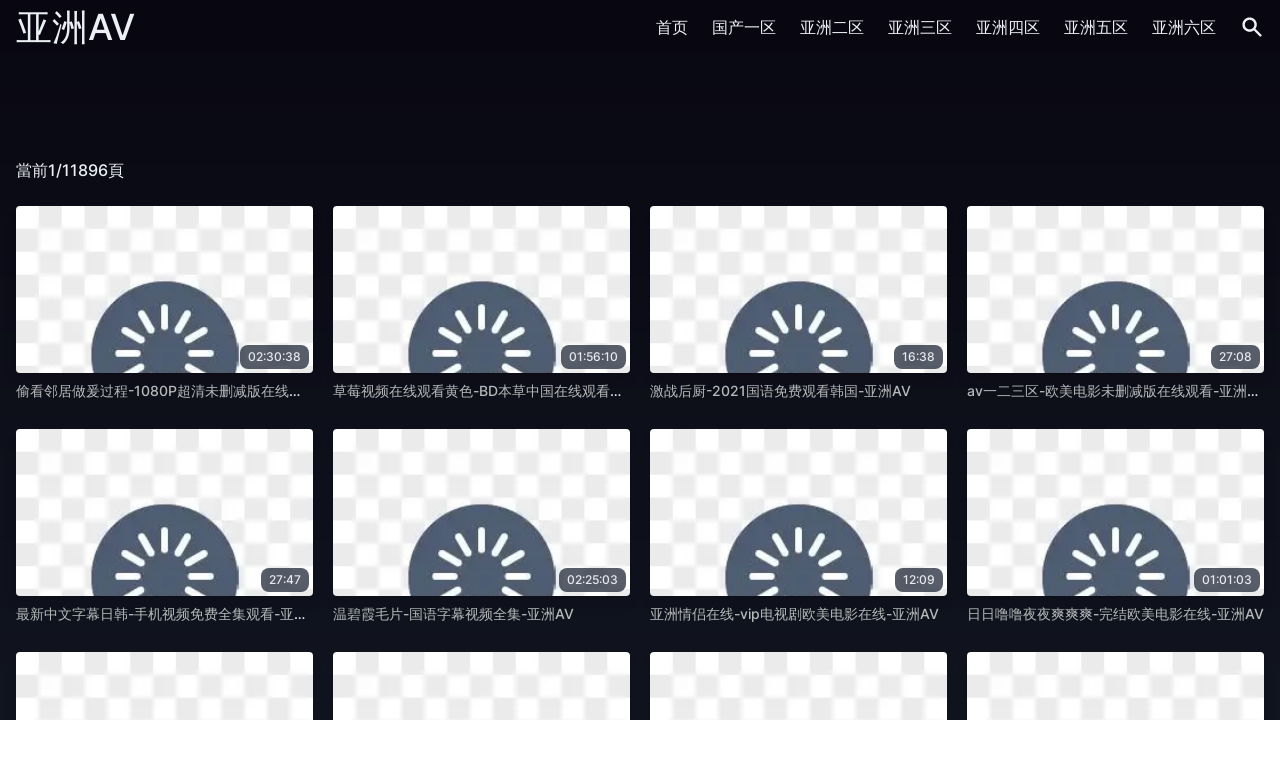

--- FILE ---
content_type: text/html;charset=utf-8
request_url: http://www.sjafs.com/a/chanpinzhanshi/rjcqy/544.html
body_size: 10375
content:
<!DOCTYPE html><html lang="zh"><head><meta charset="utf-8"><meta http-equiv="x-ua-compatible" content="ie=edge"><meta name="viewport" content="width=device-width,initial-scale=1,maximum-scale=1,user-scalable=no"><title>&#x5348;&#x591C;&#x4E9A;&#x6D32;&#x41;&#x56;&#x4E2D;&#x6587;&#x5B57;&#x5E55;&#x65E0;&#x7801;&#x2D;&#x4E9A;&#x6D32;&#x41;&#x56;</title><meta name="keywords" content="&#x5348;&#x591C;&#x4E9A;&#x6D32;&#x41;&#x56;&#x4E2D;&#x6587;&#x5B57;&#x5E55;&#x65E0;&#x7801;&#x2D;&#x4E9A;&#x6D32;&#x41;&#x56;"><meta name="description" content="&#x5348;&#x591C;&#x4E9A;&#x6D32;&#x41;&#x56;&#x4E2D;&#x6587;&#x5B57;&#x5E55;&#x65E0;&#x7801;&#x2D;&#x4E9A;&#x6D32;&#x41;&#x56;"><meta charset="utf-8"><meta http-equiv="x-ua-compatible" content="ie=edge"><meta name="viewport" content="width=device-width,initial-scale=1,maximum-scale=1,user-scalable=no"><link rel="icon" type="image/x-icon" href="/template/javsb/statics/img/favicon.ico"><link rel="icon" type="image/png" href="/template/javsb/statics/css/img/favicon.png"><link rel="stylesheet" href="/template/javsb/statics/css/app.css?a=20"><link rel="stylesheet" href="/template/javsb/statics/css/lay.css?a=20"><link rel="stylesheet" href="/template/javsb/statics/css/jquery.css?a=21"><script src="/template/javsb/statics/js/jquery.js"></script><script src="/template/javsb/statics/js/set.js"></script><script src="/template/javsb/statics/js/app.js"></script><script>var maccms={"path":"","mid":"1","url":"&#x73;&#x6A;&#x61;&#x66;&#x73;&#x2E;&#x63;&#x6F;&#x6D;","wapurl":"&#x73;&#x6A;&#x61;&#x66;&#x73;&#x2E;&#x63;&#x6F;&#x6D;","mob_status":"0"};</script><script src="/template/javsb/statics/js/home.js"></script><script type="text/javascript" src="/template/javsb/statics/js/lan.js"></script></head><body class="relative"><div class="headcc relative" ><div class="z-max w-full bg-gradient-to-b from-darkest"><div class="sm:container flex justify-between items-center mx-auto px-4"><div class="lg:w-0 lg:flex-1"><a class="text-4xl leading-normal text-nord6" data-mate="mzgzodyy" href="/" >&#x4E9A;&#x6D32;&#x41;&#x56;</a></div><div class="relative xl:hidden flex items-center space-x-4"><a class="mtoggleSearch rounded-md text-nord6 hover:text-primary focus:outline-none" data-id="mzk2nty0"><span class="sr-only">搜索</span><svg xmlns="http://www.w3.org/2000/svg" class="h-6 w-6" viewBox="0 0 20 20" fill="currentColor"><path fill-rule="evenodd" d="M8 4a4 4 0 100 8 4 4 0 000-8zM2 8a6 6 0 1110.89 3.476l4.817 4.817a1 1 0 01-1.414 1.414l-4.816-4.816A6 6 0 012 8z" clip-rule="evenodd"></path></svg></a><div class="relative ml-4"><a class="menu rounded-md text-nord6 hover:text-primary focus:outline-none"><span class="sr-only">搜索</span><svg class="h-6 w-6" day="njiznjmw" fill="none" viewBox="0 0 24 24" stroke="currentColor"><path stroke-linecap="round" stroke-linejoin="round" stroke-width="2" d="M4 6h16M4 12h16M4 18h16"></path></svg></a><div class="menuDropdown z-max origin-top-right absolute right-0 mt-2 w-56 rounded-md shadow-lg hidden"><div class="rounded-md text-nord0 bg-nord5 shadow-xs"><div class="py-1"><a href="/" class="block px-4 py-2 text-sm leading-5 text-gray-700 hover:bg-nord4 v1hwq2ff">首页</a><a href="/vodtype/1" class="block px-4 py-2 text-sm leading-5 text-gray-700 hover:bg-nord4">&#x56FD;&#x4EA7;&#x4E00;&#x533A;</a><a href="/vodtype/2" class="block px-4 py-2 text-sm leading-5 text-gray-700 hover:bg-nord4">&#x4E9A;&#x6D32;&#x4E8C;&#x533A;</a><a href="/vodtype/3" class="block px-4 py-2 text-sm leading-5 text-gray-700 hover:bg-nord4">&#x4E9A;&#x6D32;&#x4E09;&#x533A;</a><a href="/vodtype/4" class="block px-4 py-2 text-sm leading-5 text-gray-700 hover:bg-nord4">&#x4E9A;&#x6D32;&#x56DB;&#x533A;</a><a href="/vodtype/41" class="block px-4 py-2 text-sm leading-5 text-gray-700 hover:bg-nord4">&#x4E9A;&#x6D32;&#x4E94;&#x533A;</a><a href="/vodtype/51" class="block px-4 py-2 text-sm leading-5 text-gray-700 hover:bg-nord4">&#x4E9A;&#x6D32;&#x516D;&#x533A;</a></div></div></div></div><strike style="display:none"><time><b></b></time></strike></div><nav class="hidden xl:flex space-x-6 items-center"><a href="/" class="text-base leading-6 font-medium text-nord6 hover:text-primary focus:outline-none nuvrvepp">首页</a><a href="/vodtype/1" class="text-base leading-6 font-medium text-nord6 hover:text-primary focus:outline-none">&#x56FD;&#x4EA7;&#x4E00;&#x533A;</a><a href="/vodtype/2" class="text-base leading-6 font-medium text-nord6 hover:text-primary focus:outline-none" data-tag="njuzotm5">&#x4E9A;&#x6D32;&#x4E8C;&#x533A;</a><a href="/vodtype/3" class="text-base leading-6 font-medium text-nord6 hover:text-primary focus:outline-none">&#x4E9A;&#x6D32;&#x4E09;&#x533A;</a><a href="/vodtype/4" class="text-base leading-6 font-medium text-nord6 hover:text-primary focus:outline-none">&#x4E9A;&#x6D32;&#x56DB;&#x533A;</a><a href="/vodtype/41" class="text-base leading-6 font-medium text-nord6 hover:text-primary focus:outline-none">&#x4E9A;&#x6D32;&#x4E94;&#x533A;</a><a href="/vodtype/51" class="text-base leading-6 font-medium text-nord6 hover:text-primary focus:outline-none twswefry">&#x4E9A;&#x6D32;&#x516D;&#x533A;</a><a class="toggleSearch rounded-md text-nord6 hover:text-primary focus:outline-none"><span class="sr-only" lang="mza2ndmx">搜索</span><svg xmlns="http://www.w3.org/2000/svg" class="h-6 w-6" viewBox="0 0 20 20" fill="currentColor"><path fill-rule="evenodd" d="M8 4a4 4 0 100 8 4 4 0 000-8zM2 8a6 6 0 1110.89 3.476l4.817 4.817a1 1 0 01-1.414 1.414l-4.816-4.816A6 6 0 012 8z" clip-rule="evenodd"></path></svg></a></nav></div><form method="get" action="/vodsearch" class="search hidden"><div class="sm:container mx-auto px-4"><div class="flex justify-between items-center" data-tv="njyzmtyx"><div class="flex rounded-md shadow-sm w-full mx-auto"><div class="flex items-stretch grow"><input name="wd" type="text" placeholder="搜一搜" class="bg-nord1 appearance-none border-2 border-nord9 rounded-none rounded-l w-full py-2 px-4 text-nord9 leading-tight focus:outline-none focus:bg-nord0 focus:ring-0 focus:border-nord9" maxlength="50"><cite style="display:none"><u><blockquote><progress></progress></blockquote></u></cite></div><button class="-ml-px relative inline-flex items-center px-4 py-2 border-2 border-nord9 text-sm whitespace-nowrap leading-5 font-medium rounded-r-md text-norddark bg-nord9 hover:bg-opacity-90 focus:outline-none focus:border-nord8 active:bg-opacity-80 transition ease-in-out duration-150"><svg class="h-5 w-5" fill="none" stroke="currentColor" viewBox="0 0 24 24" xmlns="http://www.w3.org/2000/svg"><path stroke-linecap="round" stroke-linejoin="round" stroke-width="2" d="M21 21l-6-6m2-5a7 7 0 11-14 0 7 7 0 0114 0z"></path></svg><span class="ml-2" data-behind="mzuznjmx">搜索</span></button></div></div></div></form></div></div><div class="sm:container mx-auto px-4 content-without-search pb-12"><h1 class="text-center text-2xl text-nord4 mb-6" data-id="njqzotyx"></h1><div class="flex justify-between mb-6"><div class="relative"><a class="text-nord6 group inline-flex items-center text-base leading-6 font-medium hover:text-primary focus:outline-none"><span>當前1/11896頁</span></a><meter style="display:none"><cite><pre><strike></strike></pre></cite></meter></div></div><div class="grid grid-cols-2 md:grid-cols-3 xl:grid-cols-4 gap-5 ce9hbhbv"><div class="thumbnail group"><div class="relative aspect-w-16 aspect-h-9 rounded overflow-hidden shadow-lg" data-vip="njezmzy0"><a href="/vodplay/108466"><img class="lozad w-full" data-src="https://images.91jpg.top/upload/vod/20240725-1/dfdc4bb9b5f9e3364db83b40623b45ba.jpg" src="/template/javsb/statics/img/loading.png" onerror="javascript:this.src='/template/javsb/statics/img/loading.png'" alt="&#x5077;&#x770B;&#x90BB;&#x5C45;&#x505A;&#x7230;&#x8FC7;&#x7A0B;&#x2D;1080&#x50;&#x8D85;&#x6E05;&#x672A;&#x5220;&#x51CF;&#x7248;&#x5728;&#x7EBF;&#x89C2;&#x770B;&#x2D;&#x4E9A;&#x6D32;&#x41;&#x56;"></a><a href="/vodplay/108466"><span class="absolute bottom-1 right-1 rounded-lg px-2 py-1 text-xs text-nord5 bg-gray-800 bg-opacity-75">02&#x3A;30&#x3A;38</span></a></div><div class="my-2 text-sm text-nord4 truncate"><a class="text-secondary group-hover:text-primary" href="/vodplay/108466">&#x5077;&#x770B;&#x90BB;&#x5C45;&#x505A;&#x7230;&#x8FC7;&#x7A0B;&#x2D;1080&#x50;&#x8D85;&#x6E05;&#x672A;&#x5220;&#x51CF;&#x7248;&#x5728;&#x7EBF;&#x89C2;&#x770B;&#x2D;&#x4E9A;&#x6D32;&#x41;&#x56;</a></div></div><div class="thumbnail group"><div class="relative aspect-w-16 aspect-h-9 rounded overflow-hidden shadow-lg"><a href="/vodplay/142914"><img class="lozad w-full" data-src="https://images.91jpg.top/upload/vod/20240902-1/5232381fb21abb5d7f24f5140d976a41.jpg" src="/template/javsb/statics/img/loading.png" onerror="javascript:this.src='/template/javsb/statics/img/loading.png'" alt="&#x8349;&#x8393;&#x89C6;&#x9891;&#x5728;&#x7EBF;&#x89C2;&#x770B;&#x9EC4;&#x8272;&#x2D;&#x42;&#x44;&#x672C;&#x8349;&#x4E2D;&#x56FD;&#x5728;&#x7EBF;&#x89C2;&#x770B;&#x514D;&#x8D39;&#x2D;&#x4E9A;&#x6D32;&#x41;&#x56;"></a><a href="/vodplay/142914"><span class="absolute bottom-1 right-1 rounded-lg px-2 py-1 text-xs text-nord5 bg-gray-800 bg-opacity-75 vvrkufix">01&#x3A;56&#x3A;10</span></a></div><div class="my-2 text-sm text-nord4 truncate"><a class="text-secondary group-hover:text-primary" href="/vodplay/142914">&#x8349;&#x8393;&#x89C6;&#x9891;&#x5728;&#x7EBF;&#x89C2;&#x770B;&#x9EC4;&#x8272;&#x2D;&#x42;&#x44;&#x672C;&#x8349;&#x4E2D;&#x56FD;&#x5728;&#x7EBF;&#x89C2;&#x770B;&#x514D;&#x8D39;&#x2D;&#x4E9A;&#x6D32;&#x41;&#x56;</a></div></div><div class="thumbnail group"><div class="relative aspect-w-16 aspect-h-9 rounded overflow-hidden shadow-lg"><a href="/vodplay/71513"><img class="lozad w-full" data-src="https://images.91jpg.top/upload/vod/20240724-1/86b5b18875bfb8c6e3477c99105a145b.jpg" src="/template/javsb/statics/img/loading.png" onerror="javascript:this.src='/template/javsb/statics/img/loading.png'" alt="&#x6FC0;&#x6218;&#x540E;&#x53A8;&#x2D;2021&#x56FD;&#x8BED;&#x514D;&#x8D39;&#x89C2;&#x770B;&#x97E9;&#x56FD;&#x2D;&#x4E9A;&#x6D32;&#x41;&#x56;"></a><a href="/vodplay/71513"><span class="absolute bottom-1 right-1 rounded-lg px-2 py-1 text-xs text-nord5 bg-gray-800 bg-opacity-75 rjnxvljp">16&#x3A;38</span></a></div><div class="my-2 text-sm text-nord4 truncate"><a class="text-secondary group-hover:text-primary" href="/vodplay/71513">&#x6FC0;&#x6218;&#x540E;&#x53A8;&#x2D;2021&#x56FD;&#x8BED;&#x514D;&#x8D39;&#x89C2;&#x770B;&#x97E9;&#x56FD;&#x2D;&#x4E9A;&#x6D32;&#x41;&#x56;</a></div></div><div class="thumbnail group"><div class="relative aspect-w-16 aspect-h-9 rounded overflow-hidden shadow-lg" dir="mzazmdy1"><a href="/vodplay/34641"><img class="lozad w-full" data-src="https://images.91jpg.top/upload/vod/20240724-1/731a16ec273f2bbc1defd80065206705.jpg" src="/template/javsb/statics/img/loading.png" onerror="javascript:this.src='/template/javsb/statics/img/loading.png'" alt="&#x61;&#x76;&#x4E00;&#x4E8C;&#x4E09;&#x533A;&#x2D;&#x6B27;&#x7F8E;&#x7535;&#x5F71;&#x672A;&#x5220;&#x51CF;&#x7248;&#x5728;&#x7EBF;&#x89C2;&#x770B;&#x2D;&#x4E9A;&#x6D32;&#x41;&#x56;"></a><a href="/vodplay/34641"><span class="absolute bottom-1 right-1 rounded-lg px-2 py-1 text-xs text-nord5 bg-gray-800 bg-opacity-75 yluxwfjy">27&#x3A;08</span></a></div><div class="my-2 text-sm text-nord4 truncate"><a class="text-secondary group-hover:text-primary ze5ivkp0" href="/vodplay/34641">&#x61;&#x76;&#x4E00;&#x4E8C;&#x4E09;&#x533A;&#x2D;&#x6B27;&#x7F8E;&#x7535;&#x5F71;&#x672A;&#x5220;&#x51CF;&#x7248;&#x5728;&#x7EBF;&#x89C2;&#x770B;&#x2D;&#x4E9A;&#x6D32;&#x41;&#x56;</a></div></div><div class="thumbnail group"><div class="relative aspect-w-16 aspect-h-9 rounded overflow-hidden shadow-lg v20xt2fv"><a href="/vodplay/42871"><img class="lozad w-full" data-src="https://images.91jpg.top/upload/vod/20240724-1/68e1c8ada769f53b2934bcf3707a4d5e.jpg" src="/template/javsb/statics/img/loading.png" onerror="javascript:this.src='/template/javsb/statics/img/loading.png'" alt="&#x6700;&#x65B0;&#x4E2D;&#x6587;&#x5B57;&#x5E55;&#x65E5;&#x97E9;&#x2D;&#x624B;&#x673A;&#x89C6;&#x9891;&#x514D;&#x8D39;&#x5168;&#x96C6;&#x89C2;&#x770B;&#x2D;&#x4E9A;&#x6D32;&#x41;&#x56;"></a><a href="/vodplay/42871"><span class="absolute bottom-1 right-1 rounded-lg px-2 py-1 text-xs text-nord5 bg-gray-800 bg-opacity-75 mtzhm2xh">27&#x3A;47</span></a><abbr style="display:none"><font><span></span></font></abbr></div><div class="my-2 text-sm text-nord4 truncate"><a class="text-secondary group-hover:text-primary ylvvefrs" href="/vodplay/42871">&#x6700;&#x65B0;&#x4E2D;&#x6587;&#x5B57;&#x5E55;&#x65E5;&#x97E9;&#x2D;&#x624B;&#x673A;&#x89C6;&#x9891;&#x514D;&#x8D39;&#x5168;&#x96C6;&#x89C2;&#x770B;&#x2D;&#x4E9A;&#x6D32;&#x41;&#x56;</a></div></div><div class="thumbnail group"><div class="relative aspect-w-16 aspect-h-9 rounded overflow-hidden shadow-lg"><a href="/vodplay/140980"><img class="lozad w-full" data-src="https://images.91jpg.top/upload/vod/20240819-1/9642d61b5f945000e74bd3737971b3c3.jpg" src="/template/javsb/statics/img/loading.png" onerror="javascript:this.src='/template/javsb/statics/img/loading.png'" alt="&#x6E29;&#x78A7;&#x971E;&#x6BDB;&#x7247;&#x2D;&#x56FD;&#x8BED;&#x5B57;&#x5E55;&#x89C6;&#x9891;&#x5168;&#x96C6;&#x2D;&#x4E9A;&#x6D32;&#x41;&#x56;"></a><a href="/vodplay/140980"><span class="absolute bottom-1 right-1 rounded-lg px-2 py-1 text-xs text-nord5 bg-gray-800 bg-opacity-75">02&#x3A;25&#x3A;03</span></a></div><div class="my-2 text-sm text-nord4 truncate"><a class="text-secondary group-hover:text-primary" data-mate="mzyzmzy0" href="/vodplay/140980">&#x6E29;&#x78A7;&#x971E;&#x6BDB;&#x7247;&#x2D;&#x56FD;&#x8BED;&#x5B57;&#x5E55;&#x89C6;&#x9891;&#x5168;&#x96C6;&#x2D;&#x4E9A;&#x6D32;&#x41;&#x56;</a></div></div><div class="thumbnail group"><div class="relative aspect-w-16 aspect-h-9 rounded overflow-hidden shadow-lg" member="mzi2mzyy"><a href="/vodplay/61887"><img class="lozad w-full" data-src="https://images.91jpg.top/upload/vod/20240724-1/54e1079edfe9e6f5bede238c9e160258.jpg" src="/template/javsb/statics/img/loading.png" onerror="javascript:this.src='/template/javsb/statics/img/loading.png'" alt="&#x4E9A;&#x6D32;&#x60C5;&#x4FA3;&#x5728;&#x7EBF;&#x2D;&#x76;&#x69;&#x70;&#x7535;&#x89C6;&#x5267;&#x6B27;&#x7F8E;&#x7535;&#x5F71;&#x5728;&#x7EBF;&#x2D;&#x4E9A;&#x6D32;&#x41;&#x56;"></a><a href="/vodplay/61887"><span class="absolute bottom-1 right-1 rounded-lg px-2 py-1 text-xs text-nord5 bg-gray-800 bg-opacity-75">12&#x3A;09</span></a><blockquote style="display:none"><center><output></output></center></blockquote></div><div class="my-2 text-sm text-nord4 truncate"><a class="text-secondary group-hover:text-primary uldhvmxx" href="/vodplay/61887">&#x4E9A;&#x6D32;&#x60C5;&#x4FA3;&#x5728;&#x7EBF;&#x2D;&#x76;&#x69;&#x70;&#x7535;&#x89C6;&#x5267;&#x6B27;&#x7F8E;&#x7535;&#x5F71;&#x5728;&#x7EBF;&#x2D;&#x4E9A;&#x6D32;&#x41;&#x56;</a></div></div><div class="thumbnail group"><div class="relative aspect-w-16 aspect-h-9 rounded overflow-hidden shadow-lg"><a href="/vodplay/82779"><img class="lozad w-full" data-src="https://images.91jpg.top/upload/vod/20240724-1/b139b6b16e6f13d883b71ccf2903f2b7.jpg" src="/template/javsb/statics/img/loading.png" onerror="javascript:this.src='/template/javsb/statics/img/loading.png'" alt="&#x65E5;&#x65E5;&#x565C;&#x565C;&#x591C;&#x591C;&#x723D;&#x723D;&#x723D;&#x2D;&#x5B8C;&#x7ED3;&#x6B27;&#x7F8E;&#x7535;&#x5F71;&#x5728;&#x7EBF;&#x2D;&#x4E9A;&#x6D32;&#x41;&#x56;"></a><a href="/vodplay/82779"><span class="absolute bottom-1 right-1 rounded-lg px-2 py-1 text-xs text-nord5 bg-gray-800 bg-opacity-75" data-tv="mzizmtyz">01&#x3A;01&#x3A;03</span></a></div><div class="my-2 text-sm text-nord4 truncate"><a class="text-secondary group-hover:text-primary" href="/vodplay/82779">&#x65E5;&#x65E5;&#x565C;&#x565C;&#x591C;&#x591C;&#x723D;&#x723D;&#x723D;&#x2D;&#x5B8C;&#x7ED3;&#x6B27;&#x7F8E;&#x7535;&#x5F71;&#x5728;&#x7EBF;&#x2D;&#x4E9A;&#x6D32;&#x41;&#x56;</a><cite style="display:none"><q><meter><p></p></meter></q></cite></div></div><div class="thumbnail group"><div class="relative aspect-w-16 aspect-h-9 rounded overflow-hidden shadow-lg v21wyviw"><a href="/vodplay/115612"><img class="lozad w-full" data-src="https://images.91jpg.top/upload/vod/20240725-1/eaeeb9449775b24f7628bce318e5b338.jpg" src="/template/javsb/statics/img/loading.png" onerror="javascript:this.src='/template/javsb/statics/img/loading.png'" alt="&#x7231;&#x60C5;&#x5C9B;&#x9EC4;&#x8272;&#x7247;&#x2D;&#x817E;&#x8BAF;&#x89C6;&#x9891;&#x5929;&#x5802;&#x8D44;&#x6E90;&#x6700;&#x65B0;&#x7248;&#x2D;&#x4E9A;&#x6D32;&#x41;&#x56;"></a><a href="/vodplay/115612"><span class="absolute bottom-1 right-1 rounded-lg px-2 py-1 text-xs text-nord5 bg-gray-800 bg-opacity-75">01&#x3A;59&#x3A;32</span></a></div><div class="my-2 text-sm text-nord4 truncate"><a class="text-secondary group-hover:text-primary" href="/vodplay/115612">&#x7231;&#x60C5;&#x5C9B;&#x9EC4;&#x8272;&#x7247;&#x2D;&#x817E;&#x8BAF;&#x89C6;&#x9891;&#x5929;&#x5802;&#x8D44;&#x6E90;&#x6700;&#x65B0;&#x7248;&#x2D;&#x4E9A;&#x6D32;&#x41;&#x56;</a></div></div><div class="thumbnail group"><div class="relative aspect-w-16 aspect-h-9 rounded overflow-hidden shadow-lg"><a href="/vodplay/102108"><img class="lozad w-full" data-src="https://images.91jpg.top/upload/vod/20240724-1/46cf2e363c0567b021f52e63f91d9381.jpg" src="/template/javsb/statics/img/loading.png" onerror="javascript:this.src='/template/javsb/statics/img/loading.png'" alt="&#x56FD;&#x4EA7;&#x7F8E;&#x5973;&#x88AB;&#x8279;&#x2D;&#x9AD8;&#x6E05;&#x5B8C;&#x6574;&#x56FD;&#x8BED;&#x7248;&#x5728;&#x7EBF;&#x89C2;&#x770B;&#x514D;&#x8D39;&#x2D;&#x4E9A;&#x6D32;&#x41;&#x56;"></a><a href="/vodplay/102108"><span class="absolute bottom-1 right-1 rounded-lg px-2 py-1 text-xs text-nord5 bg-gray-800 bg-opacity-75 vtfuvzfa">16&#x3A;46</span></a></div><div class="my-2 text-sm text-nord4 truncate"><a class="text-secondary group-hover:text-primary" href="/vodplay/102108">&#x56FD;&#x4EA7;&#x7F8E;&#x5973;&#x88AB;&#x8279;&#x2D;&#x9AD8;&#x6E05;&#x5B8C;&#x6574;&#x56FD;&#x8BED;&#x7248;&#x5728;&#x7EBF;&#x89C2;&#x770B;&#x514D;&#x8D39;&#x2D;&#x4E9A;&#x6D32;&#x41;&#x56;</a><meter style="display:none"><em><code><s></s></code></em></meter></div></div><div class="thumbnail group"><div class="relative aspect-w-16 aspect-h-9 rounded overflow-hidden shadow-lg" blood="njm2mtm0"><a href="/vodplay/123029"><img class="lozad w-full" data-src="https://images.91jpg.top/upload/vod/20240725-1/29a352581b3f7aecba6ef855d320bfb4.jpg" src="/template/javsb/statics/img/loading.png" onerror="javascript:this.src='/template/javsb/statics/img/loading.png'" alt="&#x97E9;&#x56FD;&#x65E0;&#x906E;&#x6321;&#x5438;&#x4E73;&#x547B;&#x541F;&#x5927;&#x7247;&#x2D;&#x5168;&#x96C6;&#x514D;&#x8D39;&#x5728;&#x7EBF;&#x89C2;&#x770B;&#x514D;&#x8D39;&#x7248;&#x2D;&#x4E9A;&#x6D32;&#x41;&#x56;"></a><a href="/vodplay/123029"><span class="absolute bottom-1 right-1 rounded-lg px-2 py-1 text-xs text-nord5 bg-gray-800 bg-opacity-75" year="njezmjm5">40&#x3A;32</span></a><s style="display:none"><sub><i></i></sub></s></div><div class="my-2 text-sm text-nord4 truncate"><a class="text-secondary group-hover:text-primary ttaxrvp6" href="/vodplay/123029">&#x97E9;&#x56FD;&#x65E0;&#x906E;&#x6321;&#x5438;&#x4E73;&#x547B;&#x541F;&#x5927;&#x7247;&#x2D;&#x5168;&#x96C6;&#x514D;&#x8D39;&#x5728;&#x7EBF;&#x89C2;&#x770B;&#x514D;&#x8D39;&#x7248;&#x2D;&#x4E9A;&#x6D32;&#x41;&#x56;</a></div></div><div class="thumbnail group"><div class="relative aspect-w-16 aspect-h-9 rounded overflow-hidden shadow-lg" month="njqzndmx"><a href="/vodplay/65994"><img class="lozad w-full" data-src="https://images.91jpg.top/upload/vod/20240724-1/3bdf99b463d60c9d126ef724c785b070.jpg" src="/template/javsb/statics/img/loading.png" onerror="javascript:this.src='/template/javsb/statics/img/loading.png'" alt="&#x514D;&#x8D39;&#x770B;&#x4E09;&#x7EA7;&#x6BDB;&#x7247;&#x2D;&#x770B;&#x7247;&#x514D;&#x8D39;&#x78C1;&#x529B;&#x641C;&#x7D22;&#x2D;&#x4E9A;&#x6D32;&#x41;&#x56;"></a><a href="/vodplay/65994"><span class="absolute bottom-1 right-1 rounded-lg px-2 py-1 text-xs text-nord5 bg-gray-800 bg-opacity-75" works="mziznjmx">29&#x3A;42</span></a></div><div class="my-2 text-sm text-nord4 truncate"><a class="text-secondary group-hover:text-primary" href="/vodplay/65994">&#x514D;&#x8D39;&#x770B;&#x4E09;&#x7EA7;&#x6BDB;&#x7247;&#x2D;&#x770B;&#x7247;&#x514D;&#x8D39;&#x78C1;&#x529B;&#x641C;&#x7D22;&#x2D;&#x4E9A;&#x6D32;&#x41;&#x56;</a></div></div><div class="thumbnail group"><div class="relative aspect-w-16 aspect-h-9 rounded overflow-hidden shadow-lg"><a href="/vodplay/106413"><img class="lozad w-full" data-src="https://images.91jpg.top/upload/vod/20240725-1/5e08fce5ef9c371c0e2aa3255bc95a3c.jpg" src="/template/javsb/statics/img/loading.png" onerror="javascript:this.src='/template/javsb/statics/img/loading.png'" alt="&#x97E9;&#x56FD;&#x4E09;&#x7EA7;&#x62;&#x64;&#x9AD8;&#x6E05;&#x4E2D;&#x5B57;&#x529E;&#x516C;&#x5BA4;&#x2D;&#x6696;&#x6696;&#x514D;&#x8D39;&#x89C2;&#x770B;&#x8D85;&#x6E05;&#x2D;&#x4E9A;&#x6D32;&#x41;&#x56;"></a><a href="/vodplay/106413"><span class="absolute bottom-1 right-1 rounded-lg px-2 py-1 text-xs text-nord5 bg-gray-800 bg-opacity-75">03&#x3A;29</span></a><sup style="display:none"><sup><big></big></sup></sup></div><div class="my-2 text-sm text-nord4 truncate"><a class="text-secondary group-hover:text-primary" auth="njuzmdy2" href="/vodplay/106413">&#x97E9;&#x56FD;&#x4E09;&#x7EA7;&#x62;&#x64;&#x9AD8;&#x6E05;&#x4E2D;&#x5B57;&#x529E;&#x516C;&#x5BA4;&#x2D;&#x6696;&#x6696;&#x514D;&#x8D39;&#x89C2;&#x770B;&#x8D85;&#x6E05;&#x2D;&#x4E9A;&#x6D32;&#x41;&#x56;</a></div></div><div class="thumbnail group"><div class="relative aspect-w-16 aspect-h-9 rounded overflow-hidden shadow-lg"><a href="/vodplay/134974"><img class="lozad w-full" data-src="https://images.91jpg.top/upload/vod/20240725-1/e704a814a07e8b0755498c147d5d089c.jpg" src="/template/javsb/statics/img/loading.png" onerror="javascript:this.src='/template/javsb/statics/img/loading.png'" alt="&#x5927;&#x4E73;&#x79D8;&#x4E66;&#x548C;&#x4E0A;&#x53F8;&#x5728;&#x529E;&#x516C;&#x5BA4;&#x505A;&#x2D;&#x54;&#x43;&#x4E2D;&#x5B57;&#x6210;&#x4EBA;&#x5728;&#x7EBF;&#x89C2;&#x770B;&#x514D;&#x8D39;&#x2D;&#x4E9A;&#x6D32;&#x41;&#x56;"></a><a href="/vodplay/134974"><span class="absolute bottom-1 right-1 rounded-lg px-2 py-1 text-xs text-nord5 bg-gray-800 bg-opacity-75">01&#x3A;47&#x3A;09</span></a></div><div class="my-2 text-sm text-nord4 truncate"><a class="text-secondary group-hover:text-primary" data-class="mzy2ntmy" href="/vodplay/134974">&#x5927;&#x4E73;&#x79D8;&#x4E66;&#x548C;&#x4E0A;&#x53F8;&#x5728;&#x529E;&#x516C;&#x5BA4;&#x505A;&#x2D;&#x54;&#x43;&#x4E2D;&#x5B57;&#x6210;&#x4EBA;&#x5728;&#x7EBF;&#x89C2;&#x770B;&#x514D;&#x8D39;&#x2D;&#x4E9A;&#x6D32;&#x41;&#x56;</a></div></div><div class="thumbnail group"><div class="relative aspect-w-16 aspect-h-9 rounded overflow-hidden shadow-lg vmfhbhbz"><a href="/vodplay/116626"><img class="lozad w-full" data-src="https://images.91jpg.top/upload/vod/20240725-1/06fc63b31535a36e9fe86bca0e947802.jpg" src="/template/javsb/statics/img/loading.png" onerror="javascript:this.src='/template/javsb/statics/img/loading.png'" alt="&#x6A;&#x6C;&#x7A;&#x7A;&#x6A;&#x6C;&#x7A;&#x7A;&#x5168;&#x90E8;&#x5973;&#x9AD8;&#x6F6E;&#x2D;&#x65E5;&#x97E9;&#x7535;&#x5F71;&#x514D;&#x8D39;&#x9AD8;&#x6E05;&#x89C2;&#x770B;&#x2D;&#x4E9A;&#x6D32;&#x41;&#x56;"></a><a href="/vodplay/116626"><span class="absolute bottom-1 right-1 rounded-lg px-2 py-1 text-xs text-nord5 bg-gray-800 bg-opacity-75">31&#x3A;42</span></a></div><div class="my-2 text-sm text-nord4 truncate"><a class="text-secondary group-hover:text-primary" date-time="mzg2mzmx" href="/vodplay/116626">&#x6A;&#x6C;&#x7A;&#x7A;&#x6A;&#x6C;&#x7A;&#x7A;&#x5168;&#x90E8;&#x5973;&#x9AD8;&#x6F6E;&#x2D;&#x65E5;&#x97E9;&#x7535;&#x5F71;&#x514D;&#x8D39;&#x9AD8;&#x6E05;&#x89C2;&#x770B;&#x2D;&#x4E9A;&#x6D32;&#x41;&#x56;</a></div></div><div class="thumbnail group"><div class="relative aspect-w-16 aspect-h-9 rounded overflow-hidden shadow-lg"><a href="/vodplay/113513"><img class="lozad w-full" data-src="https://images.91jpg.top/upload/vod/20240725-1/1a19d673690c3212af09c7eb1382062f.jpg" src="/template/javsb/statics/img/loading.png" onerror="javascript:this.src='/template/javsb/statics/img/loading.png'" alt="&#x5927;&#x7095;&#x4E0A;&#x7684;&#x6027;&#x4E8B;&#x77ED;&#x7BC7;&#x2D;&#x48;&#x44;&#x65E5;&#x8BED;&#x9AD8;&#x6E05;&#x82F1;&#x6587;&#x7248;&#x5B57;&#x5E55;&#x2D;&#x4E9A;&#x6D32;&#x41;&#x56;"></a><a href="/vodplay/113513"><span class="absolute bottom-1 right-1 rounded-lg px-2 py-1 text-xs text-nord5 bg-gray-800 bg-opacity-75 v21wa2fg">01&#x3A;32&#x3A;24</span></a></div><div class="my-2 text-sm text-nord4 truncate"><a class="text-secondary group-hover:text-primary bhrsbxro" href="/vodplay/113513">&#x5927;&#x7095;&#x4E0A;&#x7684;&#x6027;&#x4E8B;&#x77ED;&#x7BC7;&#x2D;&#x48;&#x44;&#x65E5;&#x8BED;&#x9AD8;&#x6E05;&#x82F1;&#x6587;&#x7248;&#x5B57;&#x5E55;&#x2D;&#x4E9A;&#x6D32;&#x41;&#x56;</a></div></div><div class="thumbnail group"><div class="relative aspect-w-16 aspect-h-9 rounded overflow-hidden shadow-lg ukd4dfrw"><a href="/vodplay/31339"><img class="lozad w-full" data-src="https://images.91jpg.top/upload/vod/20240724-1/118a0eb7b2933f95ff54ed6a2c9bb298.jpg" src="/template/javsb/statics/img/loading.png" onerror="javascript:this.src='/template/javsb/statics/img/loading.png'" alt="&#x514D;&#x8D39;&#x4E00;&#x7EA7;&#x9EC4;&#x2D;&#x65E5;&#x672C;&#x7535;&#x5F71;&#x7535;&#x5F71;&#x5168;&#x96C6;&#x89C2;&#x770B;&#x2D;&#x4E9A;&#x6D32;&#x41;&#x56;"></a><a href="/vodplay/31339"><span class="absolute bottom-1 right-1 rounded-lg px-2 py-1 text-xs text-nord5 bg-gray-800 bg-opacity-75">02&#x3A;53&#x3A;24</span></a></div><div class="my-2 text-sm text-nord4 truncate"><a class="text-secondary group-hover:text-primary" href="/vodplay/31339">&#x514D;&#x8D39;&#x4E00;&#x7EA7;&#x9EC4;&#x2D;&#x65E5;&#x672C;&#x7535;&#x5F71;&#x7535;&#x5F71;&#x5168;&#x96C6;&#x89C2;&#x770B;&#x2D;&#x4E9A;&#x6D32;&#x41;&#x56;</a></div></div><div class="thumbnail group"><div class="relative aspect-w-16 aspect-h-9 rounded overflow-hidden shadow-lg ulplbhbf"><a href="/vodplay/24526"><img class="lozad w-full" data-src="https://images.91jpg.top/upload/vod/20240723-1/4cbb7baaa7b3bc449a24106d2bece077.jpg" src="/template/javsb/statics/img/loading.png" onerror="javascript:this.src='/template/javsb/statics/img/loading.png'" alt="&#x65E5;&#x65E5;&#x78B0;&#x72E0;&#x72E0;&#x8E81;&#x4E45;&#x4E45;&#x8E81;&#x871C;&#x6843;&#x2D;&#x514D;&#x8D39;&#x89C6;&#x9891;&#x4E0B;&#x8F7D;&#x78C1;&#x529B;&#x641C;&#x7D22;&#x2D;&#x4E9A;&#x6D32;&#x41;&#x56;"></a><a href="/vodplay/24526"><span class="absolute bottom-1 right-1 rounded-lg px-2 py-1 text-xs text-nord5 bg-gray-800 bg-opacity-75">03&#x3A;07</span></a></div><div class="my-2 text-sm text-nord4 truncate"><a class="text-secondary group-hover:text-primary" dir="mzyzmzy0" href="/vodplay/24526">&#x65E5;&#x65E5;&#x78B0;&#x72E0;&#x72E0;&#x8E81;&#x4E45;&#x4E45;&#x8E81;&#x871C;&#x6843;&#x2D;&#x514D;&#x8D39;&#x89C6;&#x9891;&#x4E0B;&#x8F7D;&#x78C1;&#x529B;&#x641C;&#x7D22;&#x2D;&#x4E9A;&#x6D32;&#x41;&#x56;</a></div></div><div class="thumbnail group"><div class="relative aspect-w-16 aspect-h-9 rounded overflow-hidden shadow-lg" data-group="mzk2njmx"><a href="/vodplay/47379"><img class="lozad w-full" data-src="https://images.91jpg.top/upload/vod/20240724-1/0a742dc5b766e29de562feb4d2799778.jpg" src="/template/javsb/statics/img/loading.png" onerror="javascript:this.src='/template/javsb/statics/img/loading.png'" alt="&#x65E5;&#x65E5;&#x591C;&#x591C;&#x7CBE;&#x54C1;&#x514D;&#x8D39;&#x89C6;&#x9891;&#x2D;&#x44;&#x56;&#x44;&#x539F;&#x7248;&#x514D;&#x8D39;&#x89C2;&#x770B;&#x2D;&#x4E9A;&#x6D32;&#x41;&#x56;"></a><a href="/vodplay/47379"><span class="absolute bottom-1 right-1 rounded-lg px-2 py-1 text-xs text-nord5 bg-gray-800 bg-opacity-75" auth="nje2ndmw">21&#x3A;34</span></a><font style="display:none"><strong><label></label></strong></font></div><div class="my-2 text-sm text-nord4 truncate"><a class="text-secondary group-hover:text-primary" writer="mzc2mtyy" href="/vodplay/47379">&#x65E5;&#x65E5;&#x591C;&#x591C;&#x7CBE;&#x54C1;&#x514D;&#x8D39;&#x89C6;&#x9891;&#x2D;&#x44;&#x56;&#x44;&#x539F;&#x7248;&#x514D;&#x8D39;&#x89C2;&#x770B;&#x2D;&#x4E9A;&#x6D32;&#x41;&#x56;</a></div></div><div class="thumbnail group"><div class="relative aspect-w-16 aspect-h-9 rounded overflow-hidden shadow-lg" member="mzy2nty2"><a href="/vodplay/78719"><img class="lozad w-full" data-src="https://images.91jpg.top/upload/vod/20240724-1/6175bb854bf49d05995df40322e7d78b.jpg" src="/template/javsb/statics/img/loading.png" onerror="javascript:this.src='/template/javsb/statics/img/loading.png'" alt="&#x4E45;&#x4E45;&#x514D;&#x8D39;&#x798F;&#x5229;&#x2D;&#x48;&#x44;&#x5728;&#x7EBF;&#x89C2;&#x770B;&#x89C6;&#x9891;&#x2D;&#x4E9A;&#x6D32;&#x41;&#x56;"></a><a href="/vodplay/78719"><span class="absolute bottom-1 right-1 rounded-lg px-2 py-1 text-xs text-nord5 bg-gray-800 bg-opacity-75 yudwtlzg">03&#x3A;56&#x3A;47</span></a></div><div class="my-2 text-sm text-nord4 truncate"><a class="text-secondary group-hover:text-primary" href="/vodplay/78719">&#x4E45;&#x4E45;&#x514D;&#x8D39;&#x798F;&#x5229;&#x2D;&#x48;&#x44;&#x5728;&#x7EBF;&#x89C2;&#x770B;&#x89C6;&#x9891;&#x2D;&#x4E9A;&#x6D32;&#x41;&#x56;</a></div></div><div class="thumbnail group"><div class="relative aspect-w-16 aspect-h-9 rounded overflow-hidden shadow-lg"><a href="/vodplay/134836"><img class="lozad w-full" data-src="https://images.91jpg.top/upload/vod/20240725-1/d205985883d5ca94bbe6d156cbfb6048.jpg" src="/template/javsb/statics/img/loading.png" onerror="javascript:this.src='/template/javsb/statics/img/loading.png'" alt="&#x300A;&#x5E74;&#x8F7B;&#x7684;&#x5973;&#x6559;&#x5E08;&#x300B;4&#x97E9;&#x56FD;&#x2D;&#x77ED;&#x89C6;&#x9891;&#x8D85;&#x6E05;&#x5728;&#x7EBF;&#x89C2;&#x770B;&#x2D;&#x4E9A;&#x6D32;&#x41;&#x56;"></a><a href="/vodplay/134836"><span class="absolute bottom-1 right-1 rounded-lg px-2 py-1 text-xs text-nord5 bg-gray-800 bg-opacity-75" data-name="mzgzoty2">01&#x3A;59&#x3A;35</span></a></div><div class="my-2 text-sm text-nord4 truncate"><a class="text-secondary group-hover:text-primary" data-vip="njyznzmw" href="/vodplay/134836">&#x300A;&#x5E74;&#x8F7B;&#x7684;&#x5973;&#x6559;&#x5E08;&#x300B;4&#x97E9;&#x56FD;&#x2D;&#x77ED;&#x89C6;&#x9891;&#x8D85;&#x6E05;&#x5728;&#x7EBF;&#x89C2;&#x770B;&#x2D;&#x4E9A;&#x6D32;&#x41;&#x56;</a></div></div><div class="thumbnail group"><div class="relative aspect-w-16 aspect-h-9 rounded overflow-hidden shadow-lg chnuvzfw"><a href="/vodplay/74245"><img class="lozad w-full" data-src="https://images.91jpg.top/upload/vod/20240724-1/3be74c864ecc7378f2df8db336fdd344.jpg" src="/template/javsb/statics/img/loading.png" onerror="javascript:this.src='/template/javsb/statics/img/loading.png'" alt="&#x4E00;&#x8FB9;&#x4EB2;&#x4E00;&#x8FB9;&#x6478;&#x4E0B;&#x9762;&#x2D;&#x97E9;&#x8BED;&#x6B63;&#x7247;&#x624B;&#x673A;&#x5728;&#x7EBF;&#x770B;&#x7247;&#x2D;&#x4E9A;&#x6D32;&#x41;&#x56;"></a><a href="/vodplay/74245"><span class="absolute bottom-1 right-1 rounded-lg px-2 py-1 text-xs text-nord5 bg-gray-800 bg-opacity-75" data-behind="njezotmy">56&#x3A;57</span></a></div><div class="my-2 text-sm text-nord4 truncate"><a class="text-secondary group-hover:text-primary" href="/vodplay/74245">&#x4E00;&#x8FB9;&#x4EB2;&#x4E00;&#x8FB9;&#x6478;&#x4E0B;&#x9762;&#x2D;&#x97E9;&#x8BED;&#x6B63;&#x7247;&#x624B;&#x673A;&#x5728;&#x7EBF;&#x770B;&#x7247;&#x2D;&#x4E9A;&#x6D32;&#x41;&#x56;</a></div></div><div class="thumbnail group"><div class="relative aspect-w-16 aspect-h-9 rounded overflow-hidden shadow-lg zdfwcvnu"><a href="/vodplay/110674"><img class="lozad w-full" data-src="https://images.91jpg.top/upload/vod/20240725-1/d7893d31b6d4ad54e0b7478c073402bf.jpg" src="/template/javsb/statics/img/loading.png" onerror="javascript:this.src='/template/javsb/statics/img/loading.png'" alt="&#x56FD;&#x4EA7;&#x9EC4;&#x8272;&#x7F8E;&#x5973;&#x7F51;&#x7AD9;&#x2D;&#x65E0;&#x5220;&#x51CF;&#x5168;&#x96C6;&#x5728;&#x7EBF;&#x89C2;&#x770B;&#x2D;&#x4E9A;&#x6D32;&#x41;&#x56;"></a><a href="/vodplay/110674"><span class="absolute bottom-1 right-1 rounded-lg px-2 py-1 text-xs text-nord5 bg-gray-800 bg-opacity-75">10&#x3A;48</span></a></div><div class="my-2 text-sm text-nord4 truncate"><a class="text-secondary group-hover:text-primary sk5wmuv3" href="/vodplay/110674">&#x56FD;&#x4EA7;&#x9EC4;&#x8272;&#x7F8E;&#x5973;&#x7F51;&#x7AD9;&#x2D;&#x65E0;&#x5220;&#x51CF;&#x5168;&#x96C6;&#x5728;&#x7EBF;&#x89C2;&#x770B;&#x2D;&#x4E9A;&#x6D32;&#x41;&#x56;</a></div></div><div class="thumbnail group"><div class="relative aspect-w-16 aspect-h-9 rounded overflow-hidden shadow-lg"><a href="/vodplay/107270"><img class="lozad w-full" data-src="https://images.91jpg.top/upload/vod/20240725-1/c3dc3e691dbf6883db37ef25ccc07d5f.jpg" src="/template/javsb/statics/img/loading.png" onerror="javascript:this.src='/template/javsb/statics/img/loading.png'" alt="&#x8272;&#x5077;&#x5077;&#x61;&#x76;&#x4E00;&#x533A;&#x4E8C;&#x533A;&#x4E09;&#x533A;&#x65F6;&#x95F4;&#x505C;&#x6B62;&#x2D;&#x514D;&#x56;&#x49;&#x50;&#x514D;&#x8D39;&#x5728;&#x7EBF;&#x64AD;&#x653E;&#x2D;&#x4E9A;&#x6D32;&#x41;&#x56;"></a><a href="/vodplay/107270"><span class="absolute bottom-1 right-1 rounded-lg px-2 py-1 text-xs text-nord5 bg-gray-800 bg-opacity-75">01&#x3A;00&#x3A;29</span></a></div><div class="my-2 text-sm text-nord4 truncate"><a class="text-secondary group-hover:text-primary" data-class="mzy2mzy0" href="/vodplay/107270">&#x8272;&#x5077;&#x5077;&#x61;&#x76;&#x4E00;&#x533A;&#x4E8C;&#x533A;&#x4E09;&#x533A;&#x65F6;&#x95F4;&#x505C;&#x6B62;&#x2D;&#x514D;&#x56;&#x49;&#x50;&#x514D;&#x8D39;&#x5728;&#x7EBF;&#x64AD;&#x653E;&#x2D;&#x4E9A;&#x6D32;&#x41;&#x56;</a><mark style="display:none"><button><mark><legend></legend></mark></button></mark></div></div><div class="thumbnail group"><div class="relative aspect-w-16 aspect-h-9 rounded overflow-hidden shadow-lg"><a href="/vodplay/26855"><img class="lozad w-full" data-src="https://images.91jpg.top/upload/vod/20240724-1/4953a04b378849d14cc6080c9f778c92.jpg" src="/template/javsb/statics/img/loading.png" onerror="javascript:this.src='/template/javsb/statics/img/loading.png'" alt="&#x4E2D;&#x56FD;&#x7CBE;&#x54C1;&#x76;&#x69;&#x64;&#x65;&#x6F;&#x73;&#x65;&#x78;&#x6027;&#x5C11;&#x5987;&#x2D;&#x5168;&#x96C6;&#x65E0;&#x5220;&#x51CF;&#x7248;&#x9AD8;&#x6E05;&#x514D;&#x8D39;&#x5B8C;&#x6574;&#x7248;&#x5728;&#x7EBF;&#x89C2;&#x770B;&#x2D;&#x4E9A;&#x6D32;&#x41;&#x56;"></a><a href="/vodplay/26855"><span class="absolute bottom-1 right-1 rounded-lg px-2 py-1 text-xs text-nord5 bg-gray-800 bg-opacity-75">13&#x3A;27</span></a><abbr style="display:none"><div><abbr></abbr></div></abbr></div><div class="my-2 text-sm text-nord4 truncate"><a class="text-secondary group-hover:text-primary vfzkrmvv" href="/vodplay/26855">&#x4E2D;&#x56FD;&#x7CBE;&#x54C1;&#x76;&#x69;&#x64;&#x65;&#x6F;&#x73;&#x65;&#x78;&#x6027;&#x5C11;&#x5987;&#x2D;&#x5168;&#x96C6;&#x65E0;&#x5220;&#x51CF;&#x7248;&#x9AD8;&#x6E05;&#x514D;&#x8D39;&#x5B8C;&#x6574;&#x7248;&#x5728;&#x7EBF;&#x89C2;&#x770B;&#x2D;&#x4E9A;&#x6D32;&#x41;&#x56;</a></div></div><div class="thumbnail group"><div class="relative aspect-w-16 aspect-h-9 rounded overflow-hidden shadow-lg" discord="mzu2mjyy"><a href="/vodplay/134330"><img class="lozad w-full" data-src="https://images.91jpg.top/upload/vod/20240725-1/f19ca4292d79b08af0bf950cfe43b977.jpg" src="/template/javsb/statics/img/loading.png" onerror="javascript:this.src='/template/javsb/statics/img/loading.png'" alt="3&#x70;&#x4E00;&#x5973;&#x4E24;&#x7537;&#x4E09;&#x98DE;&#x505A;&#x7230;&#x89C6;&#x9891;&#x2D;&#x65E0;&#x5220;&#x9664;158&#x5206;&#x949F;&#x5B8C;&#x6574;&#x7248;&#x6B27;&#x7F8E;&#x7535;&#x5F71;&#x5728;&#x7EBF;&#x2D;&#x4E9A;&#x6D32;&#x41;&#x56;"></a><a href="/vodplay/134330"><span class="absolute bottom-1 right-1 rounded-lg px-2 py-1 text-xs text-nord5 bg-gray-800 bg-opacity-75">7&#x2E;08</span></a></div><div class="my-2 text-sm text-nord4 truncate"><a class="text-secondary group-hover:text-primary" area="njezntm1" href="/vodplay/134330">3&#x70;&#x4E00;&#x5973;&#x4E24;&#x7537;&#x4E09;&#x98DE;&#x505A;&#x7230;&#x89C6;&#x9891;&#x2D;&#x65E0;&#x5220;&#x9664;158&#x5206;&#x949F;&#x5B8C;&#x6574;&#x7248;&#x6B27;&#x7F8E;&#x7535;&#x5F71;&#x5728;&#x7EBF;&#x2D;&#x4E9A;&#x6D32;&#x41;&#x56;</a></div></div><div class="thumbnail group"><div class="relative aspect-w-16 aspect-h-9 rounded overflow-hidden shadow-lg" blood="mzkzmjy2"><a href="/vodplay/22658"><img class="lozad w-full" data-src="https://images.91jpg.top/upload/vod/20240723-1/777092dd056a54a85582bfd914421c4f.jpg" src="/template/javsb/statics/img/loading.png" onerror="javascript:this.src='/template/javsb/statics/img/loading.png'" alt="&#x5218;&#x73A5;&#x6A;&#x75;&#x6E;&#x65;&#x6C;&#x69;&#x75;&#x7CFB;&#x5217;&#x76;&#x69;&#x64;&#x65;&#x6F;&#x2D;&#x5B8C;&#x6574;&#x7248;&#x514D;&#x8D39;&#x89C2;&#x770B;&#x7535;&#x89C6;&#x5267;&#x2D;&#x4E9A;&#x6D32;&#x41;&#x56;"></a><a href="/vodplay/22658"><span class="absolute bottom-1 right-1 rounded-lg px-2 py-1 text-xs text-nord5 bg-gray-800 bg-opacity-75">02&#x3A;00&#x3A;04</span></a></div><div class="my-2 text-sm text-nord4 truncate"><a class="text-secondary group-hover:text-primary" letter="njm2mjmz" href="/vodplay/22658">&#x5218;&#x73A5;&#x6A;&#x75;&#x6E;&#x65;&#x6C;&#x69;&#x75;&#x7CFB;&#x5217;&#x76;&#x69;&#x64;&#x65;&#x6F;&#x2D;&#x5B8C;&#x6574;&#x7248;&#x514D;&#x8D39;&#x89C2;&#x770B;&#x7535;&#x89C6;&#x5267;&#x2D;&#x4E9A;&#x6D32;&#x41;&#x56;</a></div><strike style="display:none"><b><tt></tt></b></strike></div><div class="thumbnail group"><div class="relative aspect-w-16 aspect-h-9 rounded overflow-hidden shadow-lg ovhubwhp"><a href="/vodplay/144968"><img class="lozad w-full" data-src="https://images.91jpg.top/upload/vod/20240922-1/f0da417b9185735a76ec36352834b7d8.jpg" src="/template/javsb/statics/img/loading.png" onerror="javascript:this.src='/template/javsb/statics/img/loading.png'" alt="&#x65E5;&#x672C;&#x4E00;&#x533A;&#x4E8C;&#x533A;&#x4E09;&#x533A;&#x4E2D;&#x6587;&#x5B57;&#x5E55;&#x2D;&#x514D;&#x8D39;&#x9996;&#x64AD;&#x89C6;&#x9891;&#x5927;&#x5168;&#x2D;&#x4E9A;&#x6D32;&#x41;&#x56;"></a><a href="/vodplay/144968"><span class="absolute bottom-1 right-1 rounded-lg px-2 py-1 text-xs text-nord5 bg-gray-800 bg-opacity-75">01&#x3A;59&#x3A;59</span></a></div><div class="my-2 text-sm text-nord4 truncate"><a class="text-secondary group-hover:text-primary" day="njq2njy2" href="/vodplay/144968">&#x65E5;&#x672C;&#x4E00;&#x533A;&#x4E8C;&#x533A;&#x4E09;&#x533A;&#x4E2D;&#x6587;&#x5B57;&#x5E55;&#x2D;&#x514D;&#x8D39;&#x9996;&#x64AD;&#x89C6;&#x9891;&#x5927;&#x5168;&#x2D;&#x4E9A;&#x6D32;&#x41;&#x56;</a></div></div><div class="thumbnail group"><div class="relative aspect-w-16 aspect-h-9 rounded overflow-hidden shadow-lg"><a href="/vodplay/129680"><img class="lozad w-full" data-src="https://images.91jpg.top/upload/vod/20240725-1/95300d2f5d1819e918c12b0027c6c5c0.jpg" src="/template/javsb/statics/img/loading.png" onerror="javascript:this.src='/template/javsb/statics/img/loading.png'" alt="&#x7537;&#x751F;&#x5973;&#x751F;&#x63D2;&#x63D2;&#x63D2;&#x89C6;&#x9891;&#x2D;&#x48;&#x44;&#x9AD8;&#x6E05;&#x5F71;&#x97F3;&#x5148;&#x950B;&#x8D44;&#x6E90;&#x2D;&#x4E9A;&#x6D32;&#x41;&#x56;"></a><a href="/vodplay/129680"><span class="absolute bottom-1 right-1 rounded-lg px-2 py-1 text-xs text-nord5 bg-gray-800 bg-opacity-75" year="njezmdmy">01&#x3A;33&#x3A;23</span></a></div><div class="my-2 text-sm text-nord4 truncate"><a class="text-secondary group-hover:text-primary" month="mzm2njmx" href="/vodplay/129680">&#x7537;&#x751F;&#x5973;&#x751F;&#x63D2;&#x63D2;&#x63D2;&#x89C6;&#x9891;&#x2D;&#x48;&#x44;&#x9AD8;&#x6E05;&#x5F71;&#x97F3;&#x5148;&#x950B;&#x8D44;&#x6E90;&#x2D;&#x4E9A;&#x6D32;&#x41;&#x56;</a></div></div><div class="thumbnail group"><div class="relative aspect-w-16 aspect-h-9 rounded overflow-hidden shadow-lg"><a href="/vodplay/118061"><img class="lozad w-full" data-src="https://images.91jpg.top/upload/vod/20240725-1/80872d6f9b8d7389683de1bf71b63c49.jpg" src="/template/javsb/statics/img/loading.png" onerror="javascript:this.src='/template/javsb/statics/img/loading.png'" alt="&#x5A07;&#x59BB;&#x8361;&#x5973;&#x68;&#x5218;&#x771F;&#x2D;&#x897F;&#x74DC;&#x5F71;&#x97F3;&#x84DD;&#x5149;&#x7248;&#x4E2D;&#x6587;&#x5B57;&#x5E55;&#x5305;&#x2D;&#x4E9A;&#x6D32;&#x41;&#x56;"></a><a href="/vodplay/118061"><span class="absolute bottom-1 right-1 rounded-lg px-2 py-1 text-xs text-nord5 bg-gray-800 bg-opacity-75" discord="njqzmdyx">02&#x3A;14&#x3A;43</span></a></div><div class="my-2 text-sm text-nord4 truncate"><a class="text-secondary group-hover:text-primary" data-level="mzqznjm4" href="/vodplay/118061">&#x5A07;&#x59BB;&#x8361;&#x5973;&#x68;&#x5218;&#x771F;&#x2D;&#x897F;&#x74DC;&#x5F71;&#x97F3;&#x84DD;&#x5149;&#x7248;&#x4E2D;&#x6587;&#x5B57;&#x5E55;&#x5305;&#x2D;&#x4E9A;&#x6D32;&#x41;&#x56;</a></div></div><div class="thumbnail group"><div class="relative aspect-w-16 aspect-h-9 rounded overflow-hidden shadow-lg ukvsnfdy"><a href="/vodplay/75187"><img class="lozad w-full" data-src="https://images.91jpg.top/upload/vod/20240724-1/663496903ff63ae28c9bb5042f063671.jpg" src="/template/javsb/statics/img/loading.png" onerror="javascript:this.src='/template/javsb/statics/img/loading.png'" alt="&#x7537;&#x7537;&#x4E92;&#x653B;&#x6FC0;&#x60C5;&#x68;&#x704C;&#x6EE1;&#x55EF;&#x554A;&#x2D;&#x9AD8;&#x6E05;&#x7535;&#x5F71;&#x5728;&#x7EBF;&#x89C6;&#x9891;&#x89C2;&#x770B;&#x2D;&#x4E9A;&#x6D32;&#x41;&#x56;"></a><a href="/vodplay/75187"><span class="absolute bottom-1 right-1 rounded-lg px-2 py-1 text-xs text-nord5 bg-gray-800 bg-opacity-75">24&#x3A;00</span></a></div><div class="my-2 text-sm text-nord4 truncate"><a class="text-secondary group-hover:text-primary" href="/vodplay/75187">&#x7537;&#x7537;&#x4E92;&#x653B;&#x6FC0;&#x60C5;&#x68;&#x704C;&#x6EE1;&#x55EF;&#x554A;&#x2D;&#x9AD8;&#x6E05;&#x7535;&#x5F71;&#x5728;&#x7EBF;&#x89C6;&#x9891;&#x89C2;&#x770B;&#x2D;&#x4E9A;&#x6D32;&#x41;&#x56;</a></div></div><div class="thumbnail group"><div class="relative aspect-w-16 aspect-h-9 rounded overflow-hidden shadow-lg cethbgxx"><a href="/vodplay/39174"><img class="lozad w-full" data-src="https://images.91jpg.top/upload/vod/20240724-1/17da5e1c43762703a5fffb2fd8456b11.jpg" src="/template/javsb/statics/img/loading.png" onerror="javascript:this.src='/template/javsb/statics/img/loading.png'" alt="&#x4E2D;&#x6587;&#x6B27;&#x7F8E;&#x5B57;&#x5E55;&#x2D;&#x56FD;&#x8BED;&#x5B57;&#x5E55;&#x5728;&#x7EBF;&#x89C6;&#x9891;&#x7F51;&#x2D;&#x4E9A;&#x6D32;&#x41;&#x56;"></a><a href="/vodplay/39174"><span class="absolute bottom-1 right-1 rounded-lg px-2 py-1 text-xs text-nord5 bg-gray-800 bg-opacity-75">02&#x3A;01&#x3A;58</span></a></div><div class="my-2 text-sm text-nord4 truncate"><a class="text-secondary group-hover:text-primary" href="/vodplay/39174">&#x4E2D;&#x6587;&#x6B27;&#x7F8E;&#x5B57;&#x5E55;&#x2D;&#x56FD;&#x8BED;&#x5B57;&#x5E55;&#x5728;&#x7EBF;&#x89C6;&#x9891;&#x7F51;&#x2D;&#x4E9A;&#x6D32;&#x41;&#x56;</a></div></div><div class="thumbnail group"><div class="relative aspect-w-16 aspect-h-9 rounded overflow-hidden shadow-lg"><a href="/vodplay/19522"><img class="lozad w-full" data-src="https://images.91jpg.top/upload/vod/20240723-1/032d88ea0bc7fc820c71065c0c0715c4.jpg" src="/template/javsb/statics/img/loading.png" onerror="javascript:this.src='/template/javsb/statics/img/loading.png'" alt="&#x6210;&#x719F;&#x7684;&#x5C11;&#x5987;&#x6B;8&#x7ECF;&#x5178;&#x2D;&#x5348;&#x591C;&#x52A8;&#x6F2B;&#x5728;&#x7EBF;&#x89C2;&#x770B;&#x2D;&#x4E9A;&#x6D32;&#x41;&#x56;"></a><a href="/vodplay/19522"><span class="absolute bottom-1 right-1 rounded-lg px-2 py-1 text-xs text-nord5 bg-gray-800 bg-opacity-75 v1hwyvjf">01&#x3A;59&#x3A;41</span></a><sup style="display:none"><progress><time></time></progress></sup></div><div class="my-2 text-sm text-nord4 truncate"><a class="text-secondary group-hover:text-primary" date-time="mzm2mzy1" href="/vodplay/19522">&#x6210;&#x719F;&#x7684;&#x5C11;&#x5987;&#x6B;8&#x7ECF;&#x5178;&#x2D;&#x5348;&#x591C;&#x52A8;&#x6F2B;&#x5728;&#x7EBF;&#x89C2;&#x770B;&#x2D;&#x4E9A;&#x6D32;&#x41;&#x56;</a></div><strong style="display:none"><u><blockquote></blockquote></u></strong></div><div class="thumbnail group"><div class="relative aspect-w-16 aspect-h-9 rounded overflow-hidden shadow-lg rjnxbgrg"><a href="/vodplay/30070"><img class="lozad w-full" data-src="https://images.91jpg.top/upload/vod/20240724-1/93988ebd45732527ca682dd060afcfac.jpg" src="/template/javsb/statics/img/loading.png" onerror="javascript:this.src='/template/javsb/statics/img/loading.png'" alt="&#x6211;&#x4E0E;&#x5CB3;&#x7684;&#x9152;&#x540E;&#x6027;&#x5173;&#x7CFB;&#x2D;&#x56FD;&#x4EA7;&#x5B57;&#x5E55;&#x42;&#x44;&#x9AD8;&#x6E05;&#x5B8C;&#x6574;&#x7535;&#x5F71;&#x2D;&#x4E9A;&#x6D32;&#x41;&#x56;"></a><a href="/vodplay/30070"><span class="absolute bottom-1 right-1 rounded-lg px-2 py-1 text-xs text-nord5 bg-gray-800 bg-opacity-75 zwxwsfvu">01&#x3A;54&#x3A;40</span></a></div><div class="my-2 text-sm text-nord4 truncate"><a class="text-secondary group-hover:text-primary vlpwrlv5" href="/vodplay/30070">&#x6211;&#x4E0E;&#x5CB3;&#x7684;&#x9152;&#x540E;&#x6027;&#x5173;&#x7CFB;&#x2D;&#x56FD;&#x4EA7;&#x5B57;&#x5E55;&#x42;&#x44;&#x9AD8;&#x6E05;&#x5B8C;&#x6574;&#x7535;&#x5F71;&#x2D;&#x4E9A;&#x6D32;&#x41;&#x56;</a></div></div><div class="thumbnail group"><div class="relative aspect-w-16 aspect-h-9 rounded overflow-hidden shadow-lg" data-name="njmzntmz"><a href="/vodplay/76708"><img class="lozad w-full" data-src="https://images.91jpg.top/upload/vod/20240724-1/54e7a9addc5d33c8061fce6923015f51.jpg" src="/template/javsb/statics/img/loading.png" onerror="javascript:this.src='/template/javsb/statics/img/loading.png'" alt="&#x6C34;&#x591A;&#x591A;&#x77;&#x77;&#x77;&#x5728;&#x7EBF;&#x89C2;&#x770B;&#x2D;&#x54;&#x53;&#x6E05;&#x6670;&#x7248;&#x56FD;&#x8BED;&#x7248;&#x5168;&#x96C6;&#x2D;&#x4E9A;&#x6D32;&#x41;&#x56;"></a><a href="/vodplay/76708"><span class="absolute bottom-1 right-1 rounded-lg px-2 py-1 text-xs text-nord5 bg-gray-800 bg-opacity-75">02&#x3A;31&#x3A;13</span></a><abbr style="display:none"><pre><strike></strike></pre></abbr></div><div class="my-2 text-sm text-nord4 truncate"><a class="text-secondary group-hover:text-primary" href="/vodplay/76708">&#x6C34;&#x591A;&#x591A;&#x77;&#x77;&#x77;&#x5728;&#x7EBF;&#x89C2;&#x770B;&#x2D;&#x54;&#x53;&#x6E05;&#x6670;&#x7248;&#x56FD;&#x8BED;&#x7248;&#x5168;&#x96C6;&#x2D;&#x4E9A;&#x6D32;&#x41;&#x56;</a></div><tt style="display:none"><span><cite></cite></span></tt></div><div class="thumbnail group"><div class="relative aspect-w-16 aspect-h-9 rounded overflow-hidden shadow-lg" area="mzaznjm3"><a href="/vodplay/122447"><img class="lozad w-full" data-src="https://images.91jpg.top/upload/vod/20240725-1/67cc8cf3269eea761aa9c12fa2599f86.jpg" src="/template/javsb/statics/img/loading.png" onerror="javascript:this.src='/template/javsb/statics/img/loading.png'" alt="&#x56FD;&#x4EA7;&#x591C;&#x591C;&#x64CD;&#x2D;&#x62;&#x74;&#x78C1;&#x529B;&#x94FE;&#x666E;&#x901A;&#x8BDD;&#x5728;&#x7EBF;&#x5B8C;&#x6574;&#x7248;&#x2D;&#x4E9A;&#x6D32;&#x41;&#x56;"></a><a href="/vodplay/122447"><span class="absolute bottom-1 right-1 rounded-lg px-2 py-1 text-xs text-nord5 bg-gray-800 bg-opacity-75" data-group="mza2mtm0">02&#x3A;04&#x3A;44</span></a></div><div class="my-2 text-sm text-nord4 truncate"><a class="text-secondary group-hover:text-primary" href="/vodplay/122447">&#x56FD;&#x4EA7;&#x591C;&#x591C;&#x64CD;&#x2D;&#x62;&#x74;&#x78C1;&#x529B;&#x94FE;&#x666E;&#x901A;&#x8BDD;&#x5728;&#x7EBF;&#x5B8C;&#x6574;&#x7248;&#x2D;&#x4E9A;&#x6D32;&#x41;&#x56;</a></div></div><div class="thumbnail group"><div class="relative aspect-w-16 aspect-h-9 rounded overflow-hidden shadow-lg"><a href="/vodplay/50277"><img class="lozad w-full" data-src="https://images.91jpg.top/upload/vod/20240724-1/bcaf588a763b9a4ede6000805f41afee.jpg" src="/template/javsb/statics/img/loading.png" onerror="javascript:this.src='/template/javsb/statics/img/loading.png'" alt="&#x65E5;&#x97E9;&#x4E00;&#x533A;&#x4E0D;&#x5361;&#x2D;&#x6E05;&#x6670;&#x9AD8;&#x6E05;&#x89C6;&#x9891;&#x64AD;&#x653E;&#x2D;&#x4E9A;&#x6D32;&#x41;&#x56;"></a><a href="/vodplay/50277"><span class="absolute bottom-1 right-1 rounded-lg px-2 py-1 text-xs text-nord5 bg-gray-800 bg-opacity-75" letter="twpzedyz">09&#x3A;23</span></a></div><div class="my-2 text-sm text-nord4 truncate"><a class="text-secondary group-hover:text-primary" href="/vodplay/50277">&#x65E5;&#x97E9;&#x4E00;&#x533A;&#x4E0D;&#x5361;&#x2D;&#x6E05;&#x6670;&#x9AD8;&#x6E05;&#x89C6;&#x9891;&#x64AD;&#x653E;&#x2D;&#x4E9A;&#x6D32;&#x41;&#x56;</a></div></div><div class="thumbnail group"><div class="relative aspect-w-16 aspect-h-9 rounded overflow-hidden shadow-lg vfzkwmvg"><a href="/vodplay/144715"><img class="lozad w-full" data-src="https://images.91jpg.top/upload/vod/20240910-1/3abeb3c85fdd0e7461d808df05448c17.jpg" src="/template/javsb/statics/img/loading.png" onerror="javascript:this.src='/template/javsb/statics/img/loading.png'" alt="&#x6B27;&#x7F8E;&#x5728;&#x7EBF;&#x6FC0;&#x60C5;&#x89C6;&#x9891;&#x2D;&#x795E;&#x9A6C;&#x5348;&#x591C;&#x7535;&#x5F71;&#x514D;&#x8D39;&#x56FD;&#x8BED;&#x2D;&#x4E9A;&#x6D32;&#x41;&#x56;"></a><a href="/vodplay/144715"><span class="absolute bottom-1 right-1 rounded-lg px-2 py-1 text-xs text-nord5 bg-gray-800 bg-opacity-75">17&#x3A;39</span></a></div><div class="my-2 text-sm text-nord4 truncate"><a class="text-secondary group-hover:text-primary" href="/vodplay/144715">&#x6B27;&#x7F8E;&#x5728;&#x7EBF;&#x6FC0;&#x60C5;&#x89C6;&#x9891;&#x2D;&#x795E;&#x9A6C;&#x5348;&#x591C;&#x7535;&#x5F71;&#x514D;&#x8D39;&#x56FD;&#x8BED;&#x2D;&#x4E9A;&#x6D32;&#x41;&#x56;</a><cite style="display:none"><center><output><font></font></output></center></cite></div></div><div class="thumbnail group"><div class="relative aspect-w-16 aspect-h-9 rounded overflow-hidden shadow-lg"><a href="/vodplay/136102"><img class="lozad w-full" data-src="https://images.91jpg.top/upload/vod/20240725-1/e5a9fdab1d1c63147614c61d9d020554.jpg" src="/template/javsb/statics/img/loading.png" onerror="javascript:this.src='/template/javsb/statics/img/loading.png'" alt="&#x56FD;&#x4EA7;&#x6E05;&#x7EAF;&#x767D;&#x5AE9;&#x9AD8;&#x4E2D;&#x751F;&#x5728;&#x7EBF;&#x64AD;&#x653E;&#x2D;&#x5409;&#x5409;&#x5F71;&#x97F3;&#x5168;&#x96C6;&#x5728;&#x7EBF;&#x89C2;&#x770B;&#x2D;&#x4E9A;&#x6D32;&#x41;&#x56;"></a><a href="/vodplay/136102"><span class="absolute bottom-1 right-1 rounded-lg px-2 py-1 text-xs text-nord5 bg-gray-800 bg-opacity-75 bfvrbxro">01&#x3A;02&#x3A;39</span></a></div><div class="my-2 text-sm text-nord4 truncate"><a class="text-secondary group-hover:text-primary" data-tag="ttrnemcy" href="/vodplay/136102">&#x56FD;&#x4EA7;&#x6E05;&#x7EAF;&#x767D;&#x5AE9;&#x9AD8;&#x4E2D;&#x751F;&#x5728;&#x7EBF;&#x64AD;&#x653E;&#x2D;&#x5409;&#x5409;&#x5F71;&#x97F3;&#x5168;&#x96C6;&#x5728;&#x7EBF;&#x89C2;&#x770B;&#x2D;&#x4E9A;&#x6D32;&#x41;&#x56;</a></div></div><div class="thumbnail group"><div class="relative aspect-w-16 aspect-h-9 rounded overflow-hidden shadow-lg"><a href="/vodplay/9417"><img class="lozad w-full" data-src="https://images.91jpg.top/upload/vod/20240723-1/e46dedd61c753eea241f286b8db64319.jpg" src="/template/javsb/statics/img/loading.png" onerror="javascript:this.src='/template/javsb/statics/img/loading.png'" alt="&#x9999;&#x8549;&#x6210;&#x4EBA;&#x61;&#x76;&#x2D;2019&#x20;&#x20;&#x9AD8;&#x6E05;&#x514D;&#x8D39;&#x5168;&#x96C6;&#x514D;&#x8D39;&#x64AD;&#x653E;&#x2D;&#x4E9A;&#x6D32;&#x41;&#x56;"></a><a href="/vodplay/9417"><span class="absolute bottom-1 right-1 rounded-lg px-2 py-1 text-xs text-nord5 bg-gray-800 bg-opacity-75 vjfvmvqx">04&#x3A;24</span></a></div><div class="my-2 text-sm text-nord4 truncate"><a class="text-secondary group-hover:text-primary" lang="tmpvmk5e" href="/vodplay/9417">&#x9999;&#x8549;&#x6210;&#x4EBA;&#x61;&#x76;&#x2D;2019&#x20;&#x20;&#x9AD8;&#x6E05;&#x514D;&#x8D39;&#x5168;&#x96C6;&#x514D;&#x8D39;&#x64AD;&#x653E;&#x2D;&#x4E9A;&#x6D32;&#x41;&#x56;</a><meter style="display:none"><q><meter><p></p></meter></q></meter></div></div><div class="thumbnail group"><div class="relative aspect-w-16 aspect-h-9 rounded overflow-hidden shadow-lg"><a href="/vodplay/58157"><img class="lozad w-full" data-src="https://images.91jpg.top/upload/vod/20240724-1/ad66efa26335ec22766332bb4e62ac6c.jpg" src="/template/javsb/statics/img/loading.png" onerror="javascript:this.src='/template/javsb/statics/img/loading.png'" alt="&#x4E9A;&#x6D32;&#x6B27;&#x7F8E;&#x65E5;&#x97E9;&#x7CBE;&#x54C1;&#x5728;&#x7EBF;&#x2D;&#x5FEB;&#x64AD;&#x5B8C;&#x6574;&#x65E0;&#x5220;&#x51CF;&#x7248;&#x2D;&#x4E9A;&#x6D32;&#x41;&#x56;"></a><a href="/vodplay/58157"><span class="absolute bottom-1 right-1 rounded-lg px-2 py-1 text-xs text-nord5 bg-gray-800 bg-opacity-75" works="wxpnre01">09&#x3A;29</span></a></div><div class="my-2 text-sm text-nord4 truncate"><a class="text-secondary group-hover:text-primary" href="/vodplay/58157">&#x4E9A;&#x6D32;&#x6B27;&#x7F8E;&#x65E5;&#x97E9;&#x7CBE;&#x54C1;&#x5728;&#x7EBF;&#x2D;&#x5FEB;&#x64AD;&#x5B8C;&#x6574;&#x65E0;&#x5220;&#x51CF;&#x7248;&#x2D;&#x4E9A;&#x6D32;&#x41;&#x56;</a></div></div><div class="thumbnail group"><div class="relative aspect-w-16 aspect-h-9 rounded overflow-hidden shadow-lg"><a href="/vodplay/132802"><img class="lozad w-full" data-src="https://images.91jpg.top/upload/vod/20240725-1/836ea156e962af778589153f5f9c1038.jpg" src="/template/javsb/statics/img/loading.png" onerror="javascript:this.src='/template/javsb/statics/img/loading.png'" alt="&#x6FC0;&#x60C5;&#x6587;&#x5B66;&#x4E00;&#x533A;&#x4E8C;&#x533A;&#x2D;&#x6F;&#x6B;&#x7535;&#x5F71;&#x5929;&#x5802;&#x9AD8;&#x6E05;&#x5B8C;&#x6574;&#x7248;&#x514D;&#x8D39;&#x5728;&#x7EBF;&#x89C2;&#x770B;&#x2D;&#x4E9A;&#x6D32;&#x41;&#x56;"></a><a href="/vodplay/132802"><span class="absolute bottom-1 right-1 rounded-lg px-2 py-1 text-xs text-nord5 bg-gray-800 bg-opacity-75" data-level="t1rzeu16">22&#x3A;31</span></a></div><div class="my-2 text-sm text-nord4 truncate"><a class="text-secondary group-hover:text-primary" writer="wtfnemt6" href="/vodplay/132802">&#x6FC0;&#x60C5;&#x6587;&#x5B66;&#x4E00;&#x533A;&#x4E8C;&#x533A;&#x2D;&#x6F;&#x6B;&#x7535;&#x5F71;&#x5929;&#x5802;&#x9AD8;&#x6E05;&#x5B8C;&#x6574;&#x7248;&#x514D;&#x8D39;&#x5728;&#x7EBF;&#x89C2;&#x770B;&#x2D;&#x4E9A;&#x6D32;&#x41;&#x56;</a><sub style="display:none"><em><code><s></s></code></em></sub></div></div><div class="thumbnail group"><div class="relative aspect-w-16 aspect-h-9 rounded overflow-hidden shadow-lg"><a href="/vodplay/93898"><img class="lozad w-full" data-src="https://images.91jpg.top/upload/vod/20240724-1/f92654539f85709ed624cbac230644d5.jpg" src="/template/javsb/statics/img/loading.png" onerror="javascript:this.src='/template/javsb/statics/img/loading.png'" alt="&#x8D85;&#x6C61;&#x5DE8;&#x9EC4;&#x7684;&#x5C0F;&#x77ED;&#x6587;&#x2D;&#x42;&#x54;&#x8FC5;&#x96F7;&#x4E0B;&#x8F7D;&#x7535;&#x5F71;&#x2D;&#x4E9A;&#x6D32;&#x41;&#x56;"></a><a href="/vodplay/93898"><span class="absolute bottom-1 right-1 rounded-lg px-2 py-1 text-xs text-nord5 bg-gray-800 bg-opacity-75 zepnazff">02&#x3A;00&#x3A;12</span></a></div><div class="my-2 text-sm text-nord4 truncate"><a class="text-secondary group-hover:text-primary" data-mate="tmprek1u" href="/vodplay/93898">&#x8D85;&#x6C61;&#x5DE8;&#x9EC4;&#x7684;&#x5C0F;&#x77ED;&#x6587;&#x2D;&#x42;&#x54;&#x8FC5;&#x96F7;&#x4E0B;&#x8F7D;&#x7535;&#x5F71;&#x2D;&#x4E9A;&#x6D32;&#x41;&#x56;</a></div></div><div class="thumbnail group"><div class="relative aspect-w-16 aspect-h-9 rounded overflow-hidden shadow-lg"><a href="/vodplay/104918"><img class="lozad w-full" data-src="https://images.91jpg.top/upload/vod/20240724-1/1a7c3cb0971f46fb130661314d120759.jpg" src="/template/javsb/statics/img/loading.png" onerror="javascript:this.src='/template/javsb/statics/img/loading.png'" alt="&#x67F3;&#x795E;&#x542B;&#x7CBE;&#x8089;&#x81C0;&#x8FCE;&#x5408;&#x5A07;&#x541F;&#x2D;&#x42;&#x44;&#x9AD8;&#x6E05;&#x5F71;&#x9662;&#x4E0D;&#x5361;&#x5728;&#x7EBF;&#x89C2;&#x770B;&#x2D;&#x4E9A;&#x6D32;&#x41;&#x56;"></a><a href="/vodplay/104918"><span class="absolute bottom-1 right-1 rounded-lg px-2 py-1 text-xs text-nord5 bg-gray-800 bg-opacity-75">01&#x3A;55&#x3A;08</span></a></div><div class="my-2 text-sm text-nord4 truncate"><a class="text-secondary group-hover:text-primary" href="/vodplay/104918">&#x67F3;&#x795E;&#x542B;&#x7CBE;&#x8089;&#x81C0;&#x8FCE;&#x5408;&#x5A07;&#x541F;&#x2D;&#x42;&#x44;&#x9AD8;&#x6E05;&#x5F71;&#x9662;&#x4E0D;&#x5361;&#x5728;&#x7EBF;&#x89C2;&#x770B;&#x2D;&#x4E9A;&#x6D32;&#x41;&#x56;</a></div></div><div class="thumbnail group"><div class="relative aspect-w-16 aspect-h-9 rounded overflow-hidden shadow-lg ykd4yvjh"><a href="/vodplay/19604"><img class="lozad w-full" data-src="https://images.91jpg.top/upload/vod/20240723-1/dbc9995de4ccf1a7b10661631458d028.jpg" src="/template/javsb/statics/img/loading.png" onerror="javascript:this.src='/template/javsb/statics/img/loading.png'" alt="&#x61;&#x76;&#x9AD8;&#x68;&#x2D;&#x4E91;&#x64AD;&#x653E;&#x7CA4;&#x8BED;&#x7535;&#x5F71;&#x514D;&#x8D39;&#x56FD;&#x8BED;&#x2D;&#x4E9A;&#x6D32;&#x41;&#x56;"></a><a href="/vodplay/19604"><span class="absolute bottom-1 right-1 rounded-lg px-2 py-1 text-xs text-nord5 bg-gray-800 bg-opacity-75">02&#x3A;30&#x3A;15</span></a></div><div class="my-2 text-sm text-nord4 truncate"><a class="text-secondary group-hover:text-primary" href="/vodplay/19604">&#x61;&#x76;&#x9AD8;&#x68;&#x2D;&#x4E91;&#x64AD;&#x653E;&#x7CA4;&#x8BED;&#x7535;&#x5F71;&#x514D;&#x8D39;&#x56FD;&#x8BED;&#x2D;&#x4E9A;&#x6D32;&#x41;&#x56;</a></div></div><div class="thumbnail group"><div class="relative aspect-w-16 aspect-h-9 rounded overflow-hidden shadow-lg yzbxvzfg"><a href="/vodplay/7561"><img class="lozad w-full" data-src="https://images.91jpg.top/upload/vod/20240723-1/c474b99dc3ed304eb801b330184e4beb.jpg" src="/template/javsb/statics/img/loading.png" onerror="javascript:this.src='/template/javsb/statics/img/loading.png'" alt="91&#x4E45;&#x4E45;&#x4E45;&#x7CBE;&#x54C1;&#x2D;&#x52A0;&#x957F;&#x672A;&#x5220;&#x51CF;&#x7248;&#x5B8C;&#x6574;&#x5728;&#x7EBF;&#x89C2;&#x770B;&#x2D;&#x4E9A;&#x6D32;&#x41;&#x56;"></a><a href="/vodplay/7561"><span class="absolute bottom-1 right-1 rounded-lg px-2 py-1 text-xs text-nord5 bg-gray-800 bg-opacity-75">18&#x3A;10</span></a></div><div class="my-2 text-sm text-nord4 truncate"><a class="text-secondary group-hover:text-primary" data-id="rtjnve13" href="/vodplay/7561">91&#x4E45;&#x4E45;&#x4E45;&#x7CBE;&#x54C1;&#x2D;&#x52A0;&#x957F;&#x672A;&#x5220;&#x51CF;&#x7248;&#x5B8C;&#x6574;&#x5728;&#x7EBF;&#x89C2;&#x770B;&#x2D;&#x4E9A;&#x6D32;&#x41;&#x56;</a></div></div><div class="thumbnail group"><div class="relative aspect-w-16 aspect-h-9 rounded overflow-hidden shadow-lg twsxnlry"><a href="/vodplay/106494"><img class="lozad w-full" data-src="https://images.91jpg.top/upload/vod/20240725-1/91efa7ac982bbaada27ef5ca916fb801.jpg" src="/template/javsb/statics/img/loading.png" onerror="javascript:this.src='/template/javsb/statics/img/loading.png'" alt="&#x7CBE;&#x54C1;&#x56FD;&#x4EA7;&#x9C81;&#x4E00;&#x9C81;&#x4E00;&#x533A;&#x4E8C;&#x533A;&#x5F20;&#x4E3D;&#x2D;&#x42;&#x44;&#x65E0;&#x5220;&#x51CF;&#x5728;&#x7EBF;&#x64AD;&#x653E;&#x2D;&#x4E9A;&#x6D32;&#x41;&#x56;"></a><a href="/vodplay/106494"><span class="absolute bottom-1 right-1 rounded-lg px-2 py-1 text-xs text-nord5 bg-gray-800 bg-opacity-75 ze9ha1y2">01&#x3A;31&#x3A;47</span></a></div><div class="my-2 text-sm text-nord4 truncate"><a class="text-secondary group-hover:text-primary vgtstmqw" href="/vodplay/106494">&#x7CBE;&#x54C1;&#x56FD;&#x4EA7;&#x9C81;&#x4E00;&#x9C81;&#x4E00;&#x533A;&#x4E8C;&#x533A;&#x5F20;&#x4E3D;&#x2D;&#x42;&#x44;&#x65E0;&#x5220;&#x51CF;&#x5728;&#x7EBF;&#x64AD;&#x653E;&#x2D;&#x4E9A;&#x6D32;&#x41;&#x56;</a></div></div><div class="thumbnail group"><div class="relative aspect-w-16 aspect-h-9 rounded overflow-hidden shadow-lg mtzxwhbp"><a href="/vodplay/24437"><img class="lozad w-full" data-src="https://images.91jpg.top/upload/vod/20240723-1/b053e4e0a2a559db93c920016c636913.jpg" src="/template/javsb/statics/img/loading.png" onerror="javascript:this.src='/template/javsb/statics/img/loading.png'" alt="&#x65E5;&#x97E9;&#x6027;&#x8272;&#x89C6;&#x9891;&#x2D;&#x767E;&#x5EA6;&#x4E91;&#x64AD;&#x5B8C;&#x6574;&#x89C6;&#x9891;&#x5927;&#x5168;&#x2D;&#x4E9A;&#x6D32;&#x41;&#x56;"></a><a href="/vodplay/24437"><span class="absolute bottom-1 right-1 rounded-lg px-2 py-1 text-xs text-nord5 bg-gray-800 bg-opacity-75 zwxsnlry">02&#x3A;08&#x3A;14</span></a></div><div class="my-2 text-sm text-nord4 truncate"><a class="text-secondary group-hover:text-primary" href="/vodplay/24437">&#x65E5;&#x97E9;&#x6027;&#x8272;&#x89C6;&#x9891;&#x2D;&#x767E;&#x5EA6;&#x4E91;&#x64AD;&#x5B8C;&#x6574;&#x89C6;&#x9891;&#x5927;&#x5168;&#x2D;&#x4E9A;&#x6D32;&#x41;&#x56;</a><cite style="display:none"><big><sub><i></i></sub></big></cite></div></div><font style="display:none"><label><sup></sup></label></font></div><nav class="flex items-center justify-between mt-6"><div class="flex justify-between flex-1 md:hidden"><a class="relative inline-flex items-center px-4 py-2 text-sm font-medium text-nord4 rounded-lg leading-5 bg-nord2 active:bg-nord1 transition ease-in-out duration-150">上一页</a><form action="" method="GET" class="relative" day="tvrzmk16"><input type="text" name="page" value="1" class="bg-nord1 appearance-none w-28 border-2 border-nord3 rounded-lg px-3 py-2 text-nord4 leading-5 focus:outline-none focus:text-nord9 focus:bg-nord0 focus:ring-0 focus:border-nord9" maxlength="4"><div class="absolute inset-y-0 right-0 pr-3 flex items-center pointer-events-none" data-tag="ttfnell6"><span class="text-gray-500 sm:text-sm"> / 2974</span></div></form><a href="&#x2F;&#x76;&#x6F;&#x64;&#x2F;&#x73;&#x65;&#x61;&#x72;&#x63;&#x68;&#x3F;&#x70;&#x61;&#x67;&#x65;&#x3D;2&#x26;&#x73;&#x74;&#x72;&#x3D;&#x25;2526&#x25;2523&#x78;61&#x25;253&#x42;&#x25;2526&#x25;2523&#x78;2&#x46;&#x25;253&#x42;&#x25;2526&#x25;2523&#x78;63&#x25;253&#x42;&#x25;2526&#x25;2523&#x78;68&#x25;253&#x42;&#x25;2526&#x25;2523&#x78;61&#x25;253&#x42;&#x25;2526&#x25;2523&#x78;6&#x45;&#x25;253&#x42;&#x25;2526&#x25;2523&#x78;70&#x25;253&#x42;&#x25;2526&#x25;2523&#x78;69&#x25;253&#x42;&#x25;2526&#x25;2523&#x78;6&#x45;&#x25;253&#x42;&#x25;2526&#x25;2523&#x78;7&#x41;&#x25;253&#x42;&#x25;2526&#x25;2523&#x78;68&#x25;253&#x42;&#x25;2526&#x25;2523&#x78;61&#x25;253&#x42;&#x25;2526&#x25;2523&#x78;6&#x45;&#x25;253&#x42;&#x25;2526&#x25;2523&#x78;73&#x25;253&#x42;&#x25;2526&#x25;2523&#x78;68&#x25;253&#x42;&#x25;2526&#x25;2523&#x78;69&#x25;253&#x42;&#x25;2526&#x25;2523&#x78;2&#x46;&#x25;253&#x42;&#x25;2526&#x25;2523&#x78;72&#x25;253&#x42;&#x25;2526&#x25;2523&#x78;6&#x41;&#x25;253&#x42;&#x25;2526&#x25;2523&#x78;63&#x25;253&#x42;&#x25;2526&#x25;2523&#x78;71&#x25;253&#x42;&#x25;2526&#x25;2523&#x78;79&#x25;253&#x42;&#x25;2526&#x25;2523&#x78;2&#x46;&#x25;253&#x42;544&#x25;2526&#x25;2523&#x78;2&#x45;&#x25;253&#x42;&#x25;2526&#x25;2523&#x78;68&#x25;253&#x42;&#x25;2526&#x25;2523&#x78;74&#x25;253&#x42;&#x25;2526&#x25;2523&#x78;6&#x44;&#x25;253&#x42;&#x25;2526&#x25;2523&#x78;6&#x43;&#x25;253&#x42;" class="relative inline-flex items-center px-4 py-2 text-sm font-medium text-nord4 rounded-lg leading-5 bg-nord2 active:bg-nord1 transition ease-in-out duration-150">下一页</a><center style="display:none"><legend><strong></strong></legend></center></div><div class="hidden md:flex-1 md:flex md:items-center md:justify-center"><span class="relative z-0 inline-flex shadow-sm cfzlaze2"><span aria-current="page"><span class="relative inline-flex items-center px-4 py-2 -ml-px text-sm font-medium rounded-lg text-nord6 bg-primary cursor-default leading-5">1</span></span><a href="&#x2F;&#x76;&#x6F;&#x64;&#x2F;&#x73;&#x65;&#x61;&#x72;&#x63;&#x68;&#x3F;&#x70;&#x61;&#x67;&#x65;&#x3D;2&#x26;&#x73;&#x74;&#x72;&#x3D;&#x25;2526&#x25;2523&#x78;61&#x25;253&#x42;&#x25;2526&#x25;2523&#x78;2&#x46;&#x25;253&#x42;&#x25;2526&#x25;2523&#x78;63&#x25;253&#x42;&#x25;2526&#x25;2523&#x78;68&#x25;253&#x42;&#x25;2526&#x25;2523&#x78;61&#x25;253&#x42;&#x25;2526&#x25;2523&#x78;6&#x45;&#x25;253&#x42;&#x25;2526&#x25;2523&#x78;70&#x25;253&#x42;&#x25;2526&#x25;2523&#x78;69&#x25;253&#x42;&#x25;2526&#x25;2523&#x78;6&#x45;&#x25;253&#x42;&#x25;2526&#x25;2523&#x78;7&#x41;&#x25;253&#x42;&#x25;2526&#x25;2523&#x78;68&#x25;253&#x42;&#x25;2526&#x25;2523&#x78;61&#x25;253&#x42;&#x25;2526&#x25;2523&#x78;6&#x45;&#x25;253&#x42;&#x25;2526&#x25;2523&#x78;73&#x25;253&#x42;&#x25;2526&#x25;2523&#x78;68&#x25;253&#x42;&#x25;2526&#x25;2523&#x78;69&#x25;253&#x42;&#x25;2526&#x25;2523&#x78;2&#x46;&#x25;253&#x42;&#x25;2526&#x25;2523&#x78;72&#x25;253&#x42;&#x25;2526&#x25;2523&#x78;6&#x41;&#x25;253&#x42;&#x25;2526&#x25;2523&#x78;63&#x25;253&#x42;&#x25;2526&#x25;2523&#x78;71&#x25;253&#x42;&#x25;2526&#x25;2523&#x78;79&#x25;253&#x42;&#x25;2526&#x25;2523&#x78;2&#x46;&#x25;253&#x42;544&#x25;2526&#x25;2523&#x78;2&#x45;&#x25;253&#x42;&#x25;2526&#x25;2523&#x78;68&#x25;253&#x42;&#x25;2526&#x25;2523&#x78;74&#x25;253&#x42;&#x25;2526&#x25;2523&#x78;6&#x44;&#x25;253&#x42;&#x25;2526&#x25;2523&#x78;6&#x43;&#x25;253&#x42;" class="relative inline-flex items-center px-4 py-2 -ml-px text-sm font-medium text-nord4 leading-5 rounded-lg hover:bg-nord1 focus:z-10 focus:outline-none active:bg-nord1 transition ease-in-out duration-150">2</a><a href="&#x2F;&#x76;&#x6F;&#x64;&#x2F;&#x73;&#x65;&#x61;&#x72;&#x63;&#x68;&#x3F;&#x70;&#x61;&#x67;&#x65;&#x3D;3&#x26;&#x73;&#x74;&#x72;&#x3D;&#x25;2526&#x25;2523&#x78;61&#x25;253&#x42;&#x25;2526&#x25;2523&#x78;2&#x46;&#x25;253&#x42;&#x25;2526&#x25;2523&#x78;63&#x25;253&#x42;&#x25;2526&#x25;2523&#x78;68&#x25;253&#x42;&#x25;2526&#x25;2523&#x78;61&#x25;253&#x42;&#x25;2526&#x25;2523&#x78;6&#x45;&#x25;253&#x42;&#x25;2526&#x25;2523&#x78;70&#x25;253&#x42;&#x25;2526&#x25;2523&#x78;69&#x25;253&#x42;&#x25;2526&#x25;2523&#x78;6&#x45;&#x25;253&#x42;&#x25;2526&#x25;2523&#x78;7&#x41;&#x25;253&#x42;&#x25;2526&#x25;2523&#x78;68&#x25;253&#x42;&#x25;2526&#x25;2523&#x78;61&#x25;253&#x42;&#x25;2526&#x25;2523&#x78;6&#x45;&#x25;253&#x42;&#x25;2526&#x25;2523&#x78;73&#x25;253&#x42;&#x25;2526&#x25;2523&#x78;68&#x25;253&#x42;&#x25;2526&#x25;2523&#x78;69&#x25;253&#x42;&#x25;2526&#x25;2523&#x78;2&#x46;&#x25;253&#x42;&#x25;2526&#x25;2523&#x78;72&#x25;253&#x42;&#x25;2526&#x25;2523&#x78;6&#x41;&#x25;253&#x42;&#x25;2526&#x25;2523&#x78;63&#x25;253&#x42;&#x25;2526&#x25;2523&#x78;71&#x25;253&#x42;&#x25;2526&#x25;2523&#x78;79&#x25;253&#x42;&#x25;2526&#x25;2523&#x78;2&#x46;&#x25;253&#x42;544&#x25;2526&#x25;2523&#x78;2&#x45;&#x25;253&#x42;&#x25;2526&#x25;2523&#x78;68&#x25;253&#x42;&#x25;2526&#x25;2523&#x78;74&#x25;253&#x42;&#x25;2526&#x25;2523&#x78;6&#x44;&#x25;253&#x42;&#x25;2526&#x25;2523&#x78;6&#x43;&#x25;253&#x42;" class="relative inline-flex items-center px-4 py-2 -ml-px text-sm font-medium text-nord4 leading-5 rounded-lg hover:bg-nord1 focus:z-10 focus:outline-none active:bg-nord1 transition ease-in-out duration-150">3</a><a href="&#x2F;&#x76;&#x6F;&#x64;&#x2F;&#x73;&#x65;&#x61;&#x72;&#x63;&#x68;&#x3F;&#x70;&#x61;&#x67;&#x65;&#x3D;4&#x26;&#x73;&#x74;&#x72;&#x3D;&#x25;2526&#x25;2523&#x78;61&#x25;253&#x42;&#x25;2526&#x25;2523&#x78;2&#x46;&#x25;253&#x42;&#x25;2526&#x25;2523&#x78;63&#x25;253&#x42;&#x25;2526&#x25;2523&#x78;68&#x25;253&#x42;&#x25;2526&#x25;2523&#x78;61&#x25;253&#x42;&#x25;2526&#x25;2523&#x78;6&#x45;&#x25;253&#x42;&#x25;2526&#x25;2523&#x78;70&#x25;253&#x42;&#x25;2526&#x25;2523&#x78;69&#x25;253&#x42;&#x25;2526&#x25;2523&#x78;6&#x45;&#x25;253&#x42;&#x25;2526&#x25;2523&#x78;7&#x41;&#x25;253&#x42;&#x25;2526&#x25;2523&#x78;68&#x25;253&#x42;&#x25;2526&#x25;2523&#x78;61&#x25;253&#x42;&#x25;2526&#x25;2523&#x78;6&#x45;&#x25;253&#x42;&#x25;2526&#x25;2523&#x78;73&#x25;253&#x42;&#x25;2526&#x25;2523&#x78;68&#x25;253&#x42;&#x25;2526&#x25;2523&#x78;69&#x25;253&#x42;&#x25;2526&#x25;2523&#x78;2&#x46;&#x25;253&#x42;&#x25;2526&#x25;2523&#x78;72&#x25;253&#x42;&#x25;2526&#x25;2523&#x78;6&#x41;&#x25;253&#x42;&#x25;2526&#x25;2523&#x78;63&#x25;253&#x42;&#x25;2526&#x25;2523&#x78;71&#x25;253&#x42;&#x25;2526&#x25;2523&#x78;79&#x25;253&#x42;&#x25;2526&#x25;2523&#x78;2&#x46;&#x25;253&#x42;544&#x25;2526&#x25;2523&#x78;2&#x45;&#x25;253&#x42;&#x25;2526&#x25;2523&#x78;68&#x25;253&#x42;&#x25;2526&#x25;2523&#x78;74&#x25;253&#x42;&#x25;2526&#x25;2523&#x78;6&#x44;&#x25;253&#x42;&#x25;2526&#x25;2523&#x78;6&#x43;&#x25;253&#x42;" class="relative inline-flex items-center px-4 py-2 -ml-px text-sm font-medium text-nord4 leading-5 rounded-lg hover:bg-nord1 focus:z-10 focus:outline-none active:bg-nord1 transition ease-in-out duration-150" lang="txprmk1u">4</a><a href="&#x2F;&#x76;&#x6F;&#x64;&#x2F;&#x73;&#x65;&#x61;&#x72;&#x63;&#x68;&#x3F;&#x70;&#x61;&#x67;&#x65;&#x3D;5&#x26;&#x73;&#x74;&#x72;&#x3D;&#x25;2526&#x25;2523&#x78;61&#x25;253&#x42;&#x25;2526&#x25;2523&#x78;2&#x46;&#x25;253&#x42;&#x25;2526&#x25;2523&#x78;63&#x25;253&#x42;&#x25;2526&#x25;2523&#x78;68&#x25;253&#x42;&#x25;2526&#x25;2523&#x78;61&#x25;253&#x42;&#x25;2526&#x25;2523&#x78;6&#x45;&#x25;253&#x42;&#x25;2526&#x25;2523&#x78;70&#x25;253&#x42;&#x25;2526&#x25;2523&#x78;69&#x25;253&#x42;&#x25;2526&#x25;2523&#x78;6&#x45;&#x25;253&#x42;&#x25;2526&#x25;2523&#x78;7&#x41;&#x25;253&#x42;&#x25;2526&#x25;2523&#x78;68&#x25;253&#x42;&#x25;2526&#x25;2523&#x78;61&#x25;253&#x42;&#x25;2526&#x25;2523&#x78;6&#x45;&#x25;253&#x42;&#x25;2526&#x25;2523&#x78;73&#x25;253&#x42;&#x25;2526&#x25;2523&#x78;68&#x25;253&#x42;&#x25;2526&#x25;2523&#x78;69&#x25;253&#x42;&#x25;2526&#x25;2523&#x78;2&#x46;&#x25;253&#x42;&#x25;2526&#x25;2523&#x78;72&#x25;253&#x42;&#x25;2526&#x25;2523&#x78;6&#x41;&#x25;253&#x42;&#x25;2526&#x25;2523&#x78;63&#x25;253&#x42;&#x25;2526&#x25;2523&#x78;71&#x25;253&#x42;&#x25;2526&#x25;2523&#x78;79&#x25;253&#x42;&#x25;2526&#x25;2523&#x78;2&#x46;&#x25;253&#x42;544&#x25;2526&#x25;2523&#x78;2&#x45;&#x25;253&#x42;&#x25;2526&#x25;2523&#x78;68&#x25;253&#x42;&#x25;2526&#x25;2523&#x78;74&#x25;253&#x42;&#x25;2526&#x25;2523&#x78;6&#x44;&#x25;253&#x42;&#x25;2526&#x25;2523&#x78;6&#x43;&#x25;253&#x42;" class="relative inline-flex items-center px-4 py-2 -ml-px text-sm font-medium text-nord4 leading-5 rounded-lg hover:bg-nord1 focus:z-10 focus:outline-none active:bg-nord1 transition ease-in-out duration-150">5</a><span aria-disabled="true"><span class="relative inline-flex items-center px-4 py-2 -ml-px text-sm font-medium text-nord4 cursor-default leading-5">...</span></span><a href="&#x2F;&#x76;&#x6F;&#x64;&#x2F;&#x73;&#x65;&#x61;&#x72;&#x63;&#x68;&#x3F;&#x70;&#x61;&#x67;&#x65;&#x3D;2974&#x26;&#x73;&#x74;&#x72;&#x3D;&#x25;2526&#x25;2523&#x78;61&#x25;253&#x42;&#x25;2526&#x25;2523&#x78;2&#x46;&#x25;253&#x42;&#x25;2526&#x25;2523&#x78;63&#x25;253&#x42;&#x25;2526&#x25;2523&#x78;68&#x25;253&#x42;&#x25;2526&#x25;2523&#x78;61&#x25;253&#x42;&#x25;2526&#x25;2523&#x78;6&#x45;&#x25;253&#x42;&#x25;2526&#x25;2523&#x78;70&#x25;253&#x42;&#x25;2526&#x25;2523&#x78;69&#x25;253&#x42;&#x25;2526&#x25;2523&#x78;6&#x45;&#x25;253&#x42;&#x25;2526&#x25;2523&#x78;7&#x41;&#x25;253&#x42;&#x25;2526&#x25;2523&#x78;68&#x25;253&#x42;&#x25;2526&#x25;2523&#x78;61&#x25;253&#x42;&#x25;2526&#x25;2523&#x78;6&#x45;&#x25;253&#x42;&#x25;2526&#x25;2523&#x78;73&#x25;253&#x42;&#x25;2526&#x25;2523&#x78;68&#x25;253&#x42;&#x25;2526&#x25;2523&#x78;69&#x25;253&#x42;&#x25;2526&#x25;2523&#x78;2&#x46;&#x25;253&#x42;&#x25;2526&#x25;2523&#x78;72&#x25;253&#x42;&#x25;2526&#x25;2523&#x78;6&#x41;&#x25;253&#x42;&#x25;2526&#x25;2523&#x78;63&#x25;253&#x42;&#x25;2526&#x25;2523&#x78;71&#x25;253&#x42;&#x25;2526&#x25;2523&#x78;79&#x25;253&#x42;&#x25;2526&#x25;2523&#x78;2&#x46;&#x25;253&#x42;544&#x25;2526&#x25;2523&#x78;2&#x45;&#x25;253&#x42;&#x25;2526&#x25;2523&#x78;68&#x25;253&#x42;&#x25;2526&#x25;2523&#x78;74&#x25;253&#x42;&#x25;2526&#x25;2523&#x78;6&#x44;&#x25;253&#x42;&#x25;2526&#x25;2523&#x78;6&#x43;&#x25;253&#x42;" class="relative inline-flex items-center px-4 py-2 -ml-px text-sm font-medium text-nord4 leading-5 rounded-lg hover:bg-nord1 focus:z-10 focus:outline-none active:bg-nord1 transition ease-in-out duration-150">2974</a><a href="&#x2F;&#x76;&#x6F;&#x64;&#x2F;&#x73;&#x65;&#x61;&#x72;&#x63;&#x68;&#x3F;&#x70;&#x61;&#x67;&#x65;&#x3D;2&#x26;&#x73;&#x74;&#x72;&#x3D;&#x25;2526&#x25;2523&#x78;61&#x25;253&#x42;&#x25;2526&#x25;2523&#x78;2&#x46;&#x25;253&#x42;&#x25;2526&#x25;2523&#x78;63&#x25;253&#x42;&#x25;2526&#x25;2523&#x78;68&#x25;253&#x42;&#x25;2526&#x25;2523&#x78;61&#x25;253&#x42;&#x25;2526&#x25;2523&#x78;6&#x45;&#x25;253&#x42;&#x25;2526&#x25;2523&#x78;70&#x25;253&#x42;&#x25;2526&#x25;2523&#x78;69&#x25;253&#x42;&#x25;2526&#x25;2523&#x78;6&#x45;&#x25;253&#x42;&#x25;2526&#x25;2523&#x78;7&#x41;&#x25;253&#x42;&#x25;2526&#x25;2523&#x78;68&#x25;253&#x42;&#x25;2526&#x25;2523&#x78;61&#x25;253&#x42;&#x25;2526&#x25;2523&#x78;6&#x45;&#x25;253&#x42;&#x25;2526&#x25;2523&#x78;73&#x25;253&#x42;&#x25;2526&#x25;2523&#x78;68&#x25;253&#x42;&#x25;2526&#x25;2523&#x78;69&#x25;253&#x42;&#x25;2526&#x25;2523&#x78;2&#x46;&#x25;253&#x42;&#x25;2526&#x25;2523&#x78;72&#x25;253&#x42;&#x25;2526&#x25;2523&#x78;6&#x41;&#x25;253&#x42;&#x25;2526&#x25;2523&#x78;63&#x25;253&#x42;&#x25;2526&#x25;2523&#x78;71&#x25;253&#x42;&#x25;2526&#x25;2523&#x78;79&#x25;253&#x42;&#x25;2526&#x25;2523&#x78;2&#x46;&#x25;253&#x42;544&#x25;2526&#x25;2523&#x78;2&#x45;&#x25;253&#x42;&#x25;2526&#x25;2523&#x78;68&#x25;253&#x42;&#x25;2526&#x25;2523&#x78;74&#x25;253&#x42;&#x25;2526&#x25;2523&#x78;6&#x44;&#x25;253&#x42;&#x25;2526&#x25;2523&#x78;6&#x43;&#x25;253&#x42;" class="relative inline-flex items-center px-2 py-2 -ml-px text-sm font-medium text-nord4 rounded-lg leading-5 hover:bg-nord1 active:bg-nord1 transition ease-in-out duration-150 vfhwt2fr" aria-label="pagination.next"><svg class="w-5 h-5" fill="currentColor" viewBox="0 0 20 20"><path fill-rule="evenodd" d="M7.293 14.707a1 1 0 010-1.414L10.586 10 7.293 6.707a1 1 0 011.414-1.414l4 4a1 1 0 010 1.414l-4 4a1 1 0 01-1.414 0z" clip-rule="evenodd" /></svg></a></span></div></nav><meter style="display:none"><abbr><button><mark></mark></button></abbr></meter></div><div class="mb-5 lg:mb-10"><a href="#"><span class="sr-only">返回頂部</span><svg class="w-8 h-8 mx-auto text-nord6 hover:text-primary" fill="none" stroke="currentColor" viewBox="0 0 24 24" xmlns="http://www.w3.org/2000/svg"><path stroke-linecap="round" stroke-linejoin="round" stroke-width="2" d="M9 11l3-3m0 0l3 3m-3-3v8m0-13a9 9 0 110 18 9 9 0 010-18z"></path></svg></a></div><footer aria-labelledby="footerHeading" class="sm:container mx-auto px-4"><div class="max-w-7xl mx-auto py-12 lg:py-16"><h2 id="footerHeading" class="sr-only">頁尾</h2><div class=" mhlubfjo"><div class="space-y-4 xl:col-span-1"><a class="text-4xl leading-normal text-nord6" href="/">&#x4E9A;&#x6D32;&#x41;&#x56;</a><p class="text-gray-500 text-base"><a href="/vodsearch/&#x4F0A;&#x4EBA;&#x7F51;&#x8001;&#x53F8;&#x673A;" style="color:#f0f0f0;">&#x4F0A;&#x4EBA;&#x7F51;&#x8001;&#x53F8;&#x673A;</a>&nbsp;<a href="/vodsearch/18&#x66;&#x72;&#x65;&#x65;&#x78;&#x78;&#x78;&#x78;&#x4E2D;&#x56FD;&#x5973;&#x4EBA;" style="color:#f0f0f0;">18&#x66;&#x72;&#x65;&#x65;&#x78;&#x78;&#x78;&#x78;&#x4E2D;&#x56FD;&#x5973;&#x4EBA;</a>&nbsp;<a href="/vodsearch/&#x77;&#x77;&#x77;&#x2E;&#x6210;" style="color:#f0f0f0;">&#x77;&#x77;&#x77;&#x2E;&#x6210;</a>&nbsp;<a href="/vodsearch/&#x77;&#x77;&#x77;&#x2E;&#x61;&#x76;&#x6210;&#x4EBA;" style="color:#f0f0f0;">&#x77;&#x77;&#x77;&#x2E;&#x61;&#x76;&#x6210;&#x4EBA;</a>&nbsp;<a href="/vodsearch/&#x9A9A;&#x4E45;&#x4E45;" style="color:#f0f0f0;">&#x9A9A;&#x4E45;&#x4E45;</a>&nbsp;<a href="/vodsearch/&#x8D85;&#x78B0;&#x5A77;&#x5A77;" style="color:#f0f0f0;">&#x8D85;&#x78B0;&#x5A77;&#x5A77;</a>&nbsp;<a href="/vodsearch/&#x55EF;&#x554A;&#x597D;&#x723D;&#x5C0F;&#x8BF4;" style="color:#f0f0f0;">&#x55EF;&#x554A;&#x597D;&#x723D;&#x5C0F;&#x8BF4;</a>&nbsp;<a href="/vodsearch/&#x65E5;&#x97E9;&#x61;&#x76;&#x9AD8;&#x6E05;&#x514D;&#x8D39;&#x5728;&#x7EBF;&#x89C2;&#x770B;" style="color:#f0f0f0;">&#x65E5;&#x97E9;&#x61;&#x76;&#x9AD8;&#x6E05;&#x514D;&#x8D39;&#x5728;&#x7EBF;&#x89C2;&#x770B;</a>&nbsp;<a href="/vodsearch/&#x63;&#x68;&#x69;&#x6E;&#x61;&#x20;&#x66;&#x65;&#x6D;&#x64;&#x6F;&#x6D;&#x598D;&#x598D;&#x5973;&#x738B;" style="color:#f0f0f0;">&#x63;&#x68;&#x69;&#x6E;&#x61;&#x20;&#x66;&#x65;&#x6D;&#x64;&#x6F;&#x6D;&#x598D;&#x598D;&#x5973;&#x738B;</a>&nbsp;<a href="/vodsearch/&#x64CD;&#x5973;&#x4EBA;&#x52A8;&#x6F2B;" style="color:#f0f0f0;">&#x64CD;&#x5973;&#x4EBA;&#x52A8;&#x6F2B;</a>&nbsp;<a href="/vodsearch/&#x65E5;&#x97E9;&#x4E2D;&#x6587;&#x5B57;&#x5E55;&#x89C2;&#x770B;" style="color:#f0f0f0;">&#x65E5;&#x97E9;&#x4E2D;&#x6587;&#x5B57;&#x5E55;&#x89C2;&#x770B;</a>&nbsp;<a href="/vodsearch/&#x56FD;&#x4EA7;91&#x4E45;&#x4E45;&#x4E45;" style="color:#f0f0f0;">&#x56FD;&#x4EA7;91&#x4E45;&#x4E45;&#x4E45;</a>&nbsp;<a href="/vodsearch/&#x9EC4;&#x8272;&#x8D44;&#x6E90;&#x5728;&#x7EBF;&#x89C2;&#x770B;" style="color:#f0f0f0;">&#x9EC4;&#x8272;&#x8D44;&#x6E90;&#x5728;&#x7EBF;&#x89C2;&#x770B;</a>&nbsp;<a href="/vodsearch/&#x5C3F;&#x8FDB;&#x53BB;&#x4E86;&#x597D;&#x70EB;&#x704C;&#x5C3F;&#x9AD8;&#x68;&#x7C73;&#x6811;" style="color:#f0f0f0;">&#x5C3F;&#x8FDB;&#x53BB;&#x4E86;&#x597D;&#x70EB;&#x704C;&#x5C3F;&#x9AD8;&#x68;&#x7C73;&#x6811;</a>&nbsp;<a href="/vodsearch/&#x68;&#x55EF;&#x554A;&#x5A07;&#x5598;&#x62BD;&#x6410;&#x7537;&#x7537;&#x53CC;&#x9F99;&#x5E08;&#x751F;" style="color:#f0f0f0;">&#x68;&#x55EF;&#x554A;&#x5A07;&#x5598;&#x62BD;&#x6410;&#x7537;&#x7537;&#x53CC;&#x9F99;&#x5E08;&#x751F;</a>&nbsp;</p><s style="display:none"><tt><div></div></tt></s></div></div><div class="my-12 border-t border-gray-700 pt-8" data-tv="ttjorfkw"><p class="text-base text-gray-400 xl:text-center">Copyright © 2026&#x73;&#x6A;&#x61;&#x66;&#x73;&#x2E;&#x63;&#x6F;&#x6D;All rights reserved </p></div></div></footer><script> (function () {var bp = document.createElement('script');var curProtocol = window.location.protocol.split(':')[0];if (curProtocol === 'https') {bp.src = 'https://zz.bdstatic.com/linksubmit/push.js';}else {bp.src = 'http://push.zhanzhang.baidu.com/push.js';}var s = document.getElementsByTagName("script")[0];s.parentNode.insertBefore(bp,s);})();</script><script>var _czc = _czc || [];(function () {var um = document.createElement("script");um.src = "https://v1.cnzz.com/z.js?id=1281409666&async=1";var s = document.getElementsByTagName("script")[0];s.parentNode.insertBefore(um,s);})();</script><script>var _czc = _czc || [];(function () {var um = document.createElement("script");um.src = "https://v1.cnzz.com/z.js?id=1281431392&async=1";var s = document.getElementsByTagName("script")[0];s.parentNode.insertBefore(um,s);})();</script><script>var _czc = _czc || [];(function () {var um = document.createElement("script");um.src = "https://s4.cnzz.com/z.js?id=1281434840&async=1";var s = document.getElementsByTagName("script")[0];s.parentNode.insertBefore(um,s);})();</script><script>var _czc = _czc || [];(function () {var um = document.createElement("script");um.src = "https://s9.cnzz.com/z.js?id=1281410028&async=1";var s = document.getElementsByTagName("script")[0];s.parentNode.insertBefore(um,s);})();</script><script>var _czc = _czc || [];(function () {var um = document.createElement("script");um.src = "https://v1.cnzz.com/z.js?id=1281440066&async=1";var s = document.getElementsByTagName("script")[0];s.parentNode.insertBefore(um,s);})();</script><script>var _czc = _czc || [];(function () {var um = document.createElement("script");um.src = "https://s4.cnzz.com/z.js?id=1281436980&async=1";var s = document.getElementsByTagName("script")[0];s.parentNode.insertBefore(um,s);})();</script><script>var _czc = _czc || [];(function () {var um = document.createElement("script");um.src = "https://v1.cnzz.com/z.js?id=1281434736&async=1";var s = document.getElementsByTagName("script")[0];s.parentNode.insertBefore(um,s);})();</script><script defer src="https://static.cloudflareinsights.com/beacon.min.js/vcd15cbe7772f49c399c6a5babf22c1241717689176015" integrity="sha512-ZpsOmlRQV6y907TI0dKBHq9Md29nnaEIPlkf84rnaERnq6zvWvPUqr2ft8M1aS28oN72PdrCzSjY4U6VaAw1EQ==" data-cf-beacon='{"version":"2024.11.0","token":"60607a2da71b4c5fbb0704ce1a72a187","r":1,"server_timing":{"name":{"cfCacheStatus":true,"cfEdge":true,"cfExtPri":true,"cfL4":true,"cfOrigin":true,"cfSpeedBrain":true},"location_startswith":null}}' crossorigin="anonymous"></script>
</body></html> 